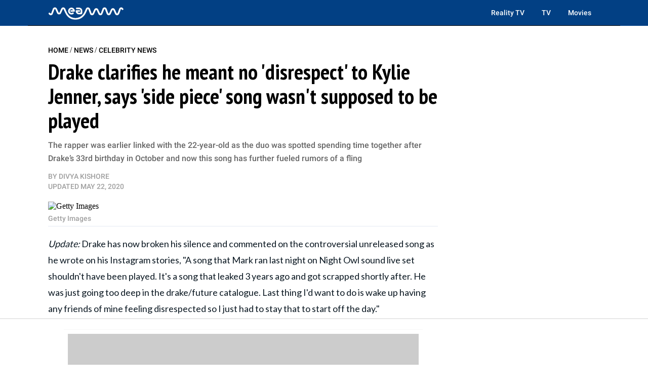

--- FILE ---
content_type: text/html; charset=utf-8
request_url: https://meaww.com/drake-calls-kylie-jenner-a-side-piece-unreleased-song-rumor-fling-halloween-party-furture-collab
body_size: 26323
content:
<!DOCTYPE html>
<html lang="en">
<head>
  <script>
    window.nodetype = 'read';
  </script>
	<meta name="viewport" content="width=device-width, initial-scale=1">
  <meta name="description" content="The rapper was earlier linked with the 22-year-old as the duo was spotted spending time together after Drake’s 33rd birthday in October and now this song has further fueled rumors of a fling">
  <meta name="robots" content="index,follow,max-image-preview:large">
  <meta charset="utf-8">
  <meta http-equiv="X-UA-Compatible" content="IE=edge">
  <meta http-equiv="Content-Type" content="text/html; charset=UTF-8">
  <meta property="og:image:type" content="image/jpeg">
  <meta property="og:site_name" content="MEAWW Entertainment">
  <meta property="og:locale" content="en_US">
  <meta name="twitter:card" content="photo">
  <title>Drake clarifies he meant no 'disrespect' to Kylie Jenner, says 'side piece' song wasn't supposed to be played </title>
	<link rel=preload href=https://fonts.gstatic.com/s/roboto/v30/KFOlCnqEu92Fr1MmEU9fBBc4AMP6lQ.woff2 as=font type=font/woff2 crossorigin>
<link rel=preload href=https://fonts.gstatic.com/s/roboto/v30/KFOlCnqEu92Fr1MmWUlfBBc4AMP6lQ.woff2 as=font type=font/woff2 crossorigin>
<link rel=preload href="https://fonts.gstatic.com/s/ptsansnarrow/v18/BngSUXNadjH0qYEzV7ab-oWlsbg95AiFW_3CRs-2.woff2" as=font type=font/woff2 crossorigin>
<link rel=preload href=https://fonts.gstatic.com/s/lato/v24/S6uyw4BMUTPHjx4wXiWtFCc.woff2 as=font type=font/woff2 crossorigin>

<style type="text/css">
  @font-face {
    font-family: 'Roboto';
    font-style: normal;
    font-weight: 500;
    src: url(https://fonts.gstatic.com/s/roboto/v30/KFOlCnqEu92Fr1MmEU9fBBc4AMP6lQ.woff2) format('woff2');
    unicode-range: U+0000-00FF, U+0131, U+0152-0153, U+02BB-02BC, U+02C6, U+02DA, U+02DC, U+0304, U+0308, U+0329, U+2000-206F, U+2074, U+20AC, U+2122, U+2191, U+2193, U+2212, U+2215, U+FEFF, U+FFFD;
  }
  @font-face {
    font-family: 'Roboto';
    font-style: normal;
    font-weight: 700;
    src: url(https://fonts.gstatic.com/s/roboto/v30/KFOlCnqEu92Fr1MmWUlfBBc4AMP6lQ.woff2) format('woff2');
    unicode-range: U+0000-00FF, U+0131, U+0152-0153, U+02BB-02BC, U+02C6, U+02DA, U+02DC, U+0304, U+0308, U+0329, U+2000-206F, U+2074, U+20AC, U+2122, U+2191, U+2193, U+2212, U+2215, U+FEFF, U+FFFD;
  }
  @font-face {
    font-family: 'PT Sans Narrow';
    font-style: normal;
    font-weight: 700;
    src: url(https://fonts.gstatic.com/s/ptsansnarrow/v18/BngSUXNadjH0qYEzV7ab-oWlsbg95AiFW_3CRs-2.woff2) format('woff2');
    unicode-range: U+0000-00FF, U+0131, U+0152-0153, U+02BB-02BC, U+02C6, U+02DA, U+02DC, U+0304, U+0308, U+0329, U+2000-206F, U+2074, U+20AC, U+2122, U+2191, U+2193, U+2212, U+2215, U+FEFF, U+FFFD;
  }
  @font-face {
    font-family: 'Lato';
    font-style: normal;
    font-weight: 400;
    src: url(https://fonts.gstatic.com/s/lato/v24/S6uyw4BMUTPHjx4wXiWtFCc.woff2) format('woff2');
    unicode-range: U+0000-00FF, U+0131, U+0152-0153, U+02BB-02BC, U+02C6, U+02DA, U+02DC, U+0304, U+0308, U+0329, U+2000-206F, U+2074, U+20AC, U+2122, U+2191, U+2193, U+2212, U+2215, U+FEFF, U+FFFD;
  }
</style>
  <meta property="og:image" content="https://d2a0gza273xfgz.cloudfront.net/440864/uploads/45f5dab0-9b84-11ea-922f-6525dfd7aab0_800_420.png">
  <meta name="twitter:image" content="https://d2a0gza273xfgz.cloudfront.net/440864/uploads/45f5dab0-9b84-11ea-922f-6525dfd7aab0_800_420.png">
  <meta property="og:image:width" content="1200">
  <meta property="og:image:height" content="630">
  
  <meta property="article:published_time" content="2020-05-21T20:08:30.000Z" />
  <meta property="article:modified_time" content="2020-05-22T01:40:57.000Z" />
  <meta name="author" content="Divya Kishore">

  <meta property="og:title" content="Drake clarifies he meant no 'disrespect' to Kylie Jenner, says 'side piece' song wasn't supposed to be played">
  <meta property="og:description" content="The rapper was earlier linked with the 22-year-old as the duo was spotted spending time together after Drake’s 33rd birthday in October and now this song has further fueled rumors of a fling">
  <meta property="og:url" content="https://meaww.com/drake-calls-kylie-jenner-a-side-piece-unreleased-song-rumor-fling-halloween-party-furture-collab">
  <link rel="canonical" href="https://meaww.com/drake-calls-kylie-jenner-a-side-piece-unreleased-song-rumor-fling-halloween-party-furture-collab">
  <meta name="twitter:title" content="Drake clarifies he meant no &#39;disrespect&#39; to Kylie Jenner, says &#39;side piece&#39; song wasn&#39;t supposed to be played">
  <meta name="keywords" content="">
  <meta property="og:type" content="article">
  <meta property="article:section" content="">
  <meta property="article:tag" content="">
  <link rel="icon" type="image/x-icon" href="/favicon.ico">
  <link rel="alternate" type="application/rss+xml" title="MEAWW News & Entertainment - Breaking U.S. News, Politics & Entertainment Updates" href="https://meaww.com/home.rss" />
  <!-- NewsArticle -->
  <script type="application/ld+json">
  {
    "@context": "https://schema.org",
    "@type": "NewsArticle",
    "@id": "https://meaww.com/drake-calls-kylie-jenner-a-side-piece-unreleased-song-rumor-fling-halloween-party-furture-collab#newsarticle",
    "inLanguage": "en",
    "articleSection": ["Celebrity News"],
    "wordCount": 496,
    "mainEntityOfPage": {
      "@type": "WebPage",
      "@id": "https://meaww.com/drake-calls-kylie-jenner-a-side-piece-unreleased-song-rumor-fling-halloween-party-furture-collab"
    },
    "headline": "Drake calls Kylie Jenner a side piece unreleased song rumor fling halloween party furture collab",
    "datePublished": "2020-05-21T20:08:30.000Z",
    "dateModified": "2020-05-22T01:40:57.000Z",
    "description": "The rapper was earlier linked with the 22-year-old as the duo was spotted spending time together after Drake’s 33rd birthday in October and now this song has further fueled rumors of a fling",
    "author": {
      "@type": "Person",
      "@id": "https://meaww.com/writer/divya-kishore/#author",
      "name": "Divya Kishore",
      "url": "https://meaww.com/writer/divya-kishore",
      "sameAs": [
        "https://meaww.com/writer/divya-kishore"
      ]
    },
    "publisher": {
      "@type": "Organization",
      "@id": "https://meaww.com/#organization",
      "name": "MEAWW Entertainment",
      "logo": { "@id": "https://meaww.com/#logo" },
      "url": "https://meaww.com/",
      "sameAs": [
        "https://www.facebook.com/movietvnewsofficial",
        "https://www.youtube.com/@meawwofficial?sub_confirmation=1",
        "https://x.com/meawwofficial",
        "https://www.threads.com/@meawwofficial",
        "https://www.pinterest.com/meawwentertainment/",
        "https://www.instagram.com/meawwofficial/",
        "https://www.tiktok.com/@meawwofficial",
        "https://www.linkedin.com/company/meaww/"
      ],
      "publishingPrinciples": "https://meaww.com/page/editorial-guidelines"
    },
    "image": {
      "@type": "ImageObject",
      "@id": "https://meaww.com/drake-calls-kylie-jenner-a-side-piece-unreleased-song-rumor-fling-halloween-party-furture-collab#primaryimage",
      "url": "https://d2a0gza273xfgz.cloudfront.net/440864/uploads/45f5dab0-9b84-11ea-922f-6525dfd7aab0_1200_630.png",
      "width": 1200,
      "height": 630
    }
  }
  </script>

  <!-- BreadcrumbList -->
  <script type="application/ld+json">
  {
    "@context": "https://schema.org",
    "@type": "BreadcrumbList",
    "itemListElement": [
      {
        "@type": "ListItem",
        "position": 1,
        "name": "Home",
        "item": "https://meaww.com/"
      },
      {
        "@type": "ListItem",
        "position": 2,
        "name": "News",
        "item": "https://meaww.com/news"
      }
      
      ,{
        "@type": "ListItem",
        "position": 3,
        "name": "Celebrity News",
        "item": "https://meaww.com/news/celebrity"
      },
      {
        "@type": "ListItem",
        "position": 4,
        "name": "Drake clarifies he meant no &#39;disrespect&#39; to Kylie Jenner, says &#39;side piece&#39; song wasn&#39;t supposed to be played ",
        "item": "https://meaww.com/drake-calls-kylie-jenner-a-side-piece-unreleased-song-rumor-fling-halloween-party-furture-collab"
      }
      
    ]
  }
  </script>

	<style type="text/css">
  /* Base styles for columns */
  [class*="cust-col-"] {
    float: left;
    min-height: 1px;
    box-sizing: border-box; /* Include padding in the element's total width */
  }

  .two-column-layout {
    display: flex;
    flex-wrap: wrap;
  }
  .left-column {
    order: 2;
  }
  .right-column {
    order: 1;
  }

  .cust-col-21 {
    width: 21%;
  }
  .cust-col-78 {
    width: 78%;
  }

  a {
    text-decoration: none;
  }

  /* Extra small devices (phones, less than 768px) */
  /* No media query since this is the default in a mobile-first approach */
  .cust-col-xs-1 { width: 8.33%; }
  .cust-col-xs-2 { width: 16.66%; }
  .cust-col-xs-3 { width: 25%; }
  .cust-col-xs-4 { width: 33.33%; }
  .cust-col-xs-5 { width: 41.66%; }
  .cust-col-xs-6 { width: 50%; }
  .cust-col-xs-7 { width: 58.33%; }
  .cust-col-xs-8 { width: 65.81196581%; }
  .cust-col-xs-9 { width: 75%; }
  .cust-col-xs-10 { width: 83.33%; }
  .cust-col-xs-11 { width: 91.66%; }
  .cust-col-xs-12 { width: 100%; }

  /* Small devices (tablets, 768px and up) */
  @media (min-width: 768px) {
    .cust-col-sm-1 { width: 8.33%; }
    .cust-col-sm-2 { width: 16.66%; }
    .cust-col-sm-3 { width: 25%; }
    .cust-col-sm-4 { width: 33.33%; }
    .cust-col-sm-5 { width: 41.66%; }
    .cust-col-sm-6 { width: 50%; }
    .cust-col-sm-7 { width: 58.33%; }
    .cust-col-sm-8 { width: 65.81196581%; }
    .cust-col-sm-9 { width: 75%; }
    .cust-col-sm-10 { width: 83.33%; }
    .cust-col-sm-11 { width: 91.66%; }
    .cust-col-sm-12 { width: 100%; }
    .cust-col-sm-21 { width: 21%; }
    .cust-col-sm-78 { width: 78%; }
    .cust-col-sm-6-92 { width: 58%; }
    .cust-col-sm-2-52 { width: 21%; }
  }

  /* Medium devices (desktops, 992px and up) */
  @media (min-width: 992px) {
    .left-column {
      order: 1;
    }
    .right-column {
      order: 2;
    }
    .cust-col-md-1 { width: 8.33%; }
    .cust-col-md-2 { width: 16.66%; }
    .cust-col-md-3 { width: 25%; }
    .cust-col-md-4 { width: 33.33%; }
    .cust-col-md-5 { width: 41.66%; }
    .cust-col-md-6 { width: 50%; }
    .cust-col-md-7 { width: 58.33%; }
    .cust-col-md-8 { width: 65.81196581%; }
    .cust-col-md-9 { width: 75%; }
    .cust-col-md-10 { width: 83.33%; }
    .cust-col-md-11 { width: 91.66%; }
    .cust-col-md-12 { width: 100%; }
    .cust-col-md-minus320 { width: calc(100% - 320px); }
    .cust-col-md-320px { width: 320px; }
    .cust-col-md-21 { width: 21%; }
    .cust-col-md-78 { width: 78%; }
    .cust-col-md-6-92 { width: 58%; }
    .cust-col-md-2-52 { width: 21%; }
  }

  /* Large devices (large desktops, 1200px and up) */
  @media (min-width: 1200px) {
    .cust-col-lg-1 { width: 8.33%; }
    .cust-col-lg-2 { width: 16.66%; }
    .cust-col-lg-3 { width: 25%; }
    .cust-col-lg-4 { width: 33.33%; }
    .cust-col-lg-5 { width: 41.66%; }
    .cust-col-lg-6 { width: 50%; }
    .cust-col-lg-7 { width: 58.33%; }
    .cust-col-lg-8 { width: 65.81196581%; }
    .cust-col-lg-9 { width: 75%; }
    .cust-col-lg-10 { width: 83.33%; }
    .cust-col-lg-11 { width: 91.66%; }
    .cust-col-lg-12 { width: 100%; }
    .cust-col-lg-minus320 { width: calc(100% - 320px); }
    .cust-col-lg-320px { width: 320px; }
    .cust-col-lg-21 { width: 21%; }
    .cust-col-lg-78 { width: 78%; }
    .cust-col-lg-6-92 { width: 58%; }
    .cust-col-lg-2-52 { width: 21%; }
  }

  [class*="cust-col-"] img {
    max-width: 100%;
    height: auto;
  }
</style>
  <script src="https://www.datadoghq-browser-agent.com/us5/v6/datadog-rum.js" type="text/javascript"></script>
<script>
  window.DD_RUM && window.DD_RUM.init({
    clientToken: 'pubc7d3ba3287660896f31ae10f2a954774',
    applicationId: '6db67c23-bce4-46f6-aeb1-cfc3bffc88c0',
    site: 'us5.datadoghq.com',
    service: 'meaww-news',
    env: 'prod',
    sessionSampleRate: 100,
    sessionReplaySampleRate: 20,
    trackBfcacheViews: true,
    defaultPrivacyLevel: 'mask-user-input',
  });
  window.DD_RUM && window.DD_RUM.startSessionReplayRecording();
</script>

  <script src="https://cdn.p-n.io/pushly-sdk.min.js?domain_key=0LyyyCpcx4KDtQJtHv6xVlFy7AHygznwBAc5" async></script>
<script>
  window.PushlySDK = window.PushlySDK || [];
  function pushly() { window.PushlySDK.push(arguments) }
  pushly('load', {
    domainKey: '0LyyyCpcx4KDtQJtHv6xVlFy7AHygznwBAc5',
    sw: '/pushly/pushly-sdk-worker.js',
  });
</script>

	<style type="text/css">
    a {
      text-decoration: none;
    }
		.font-Roboto{ font-family: 'Inter', sans-serif;}
		.container {
			width: auto;
			margin: auto;
		}
		body {
			padding: 0;
			margin: 0;
		}
		figure {
			margin: 0;
			padding: 0;
		}
		figcaption {
			font-size: 14px;
			line-height: 20px;
			color: #9F9F9F;
			padding: 5px 0 5px 0;
      margin: 0px;
			font-family: 'DM Mono', sans-serif;
			border-bottom: 1px solid #e4eaf2;
		}
    table {
      width: 100%;
      border-collapse: collapse;
    }
    th,
    td {
      border: 1px solid black;
      padding: 8px;
      text-align: left;
    }
    th {
      background-color: #f2f2f2;
    }
    .twitter-tweet {
      margin: 0px auto !important;
    }
    .twitter-video{
      min-width: 280px !important;
      margin: 10px auto !important;
    }
    .instagram-media{
      margin: 10px auto !important;
    }
    .articleSummary {
      font-size: 18px;
      line-height: 26px;
    }
    .articleByline {
      font-size: 14px;
      line-height: 20px;
    }
    .pl10-pr10 {
      padding-left: 10px;
      padding-right: 10px;
    }
    .articletitle {
      font-size: 30px;
      line-height: 36px;
    }
    .populartitle {
      font-size: 18px;
      line-height: 20px;
    }
    .moreFromMeawwtitle {
      font-size: 20px;
      line-height: 26px;
    }
    /*For Mobile */
    @media screen and (max-width : 768px) {
      table {
        width: 100%;
        border-collapse: collapse;
      }
      th,td {
        border: 1px solid black;
        padding: 0px;
        text-align: center;
      }
      th {
        background-color: #f2f2f2;
      }
    }
    /*For Desktop */
		@media (min-width: 769px) {
      .articletitle {
        font-size: 42px;
        line-height: 48px;
      }
      .populartitle {
        font-size: 26px;
        line-height: 32px;
      }
      .moreFromMeawwtitle {
        font-size: 26px;
        line-height: 32px;
      }
			.container {
				max-width: 1170px;
				margin: auto;
			}
			.borderRight {
        /* border-right: 1px solid #e4eaf2; */
			}
		}
	</style>
	<script type="text/javascript">
		document.addEventListener("DOMContentLoaded", function() {
			// Function to handle the image update when the element is in the viewport
      const handleIntersect = (entries, observer) => {
        entries.forEach(entry => {
          if (entry.isIntersecting) {
            const img = entry.target;
            if (img.getAttribute("data-src")) {
              let link = img.getAttribute("data-src");
              img.setAttribute('src', link);
              img.removeAttribute("data-src");
            }
            observer.unobserve(img);
          }
        });
      };

      // Create the IntersectionObserver
      const options = {
        root: null,
        rootMargin: "100px",
        threshold: 0
      };

      const observer = new IntersectionObserver(handleIntersect, options);

      // Select all img elements within figure tags with class 'image'
      const imgElements = document.querySelectorAll("figure.image > img");
      // Observe each image element
      imgElements.forEach(img => {
        observer.observe(img);
      });
		});
	</script>
  <script>
    document.addEventListener('DOMContentLoaded', function() {
      window.addEventListener('load', function() {
        const coverImage = document.getElementById('cover_image');
        if (coverImage.getAttribute('src') !== coverImage.getAttribute('data-mm-src')) {
          coverImage.setAttribute('src', coverImage.getAttribute('data-mm-src'));
        }
      });
    });
  </script>
  <script>

    let twitterExec = false;
    const loadTwitter = () => {
      if (twitterExec) return true;
      twitterExec = true;
      console.log("Load loadTwitter");
      const observer = new IntersectionObserver(
        (entries) => {
          entries.forEach((entry) => {
            if (entry.isIntersecting) {
              window.twttr = (function (d, s, id) {
                var js,
                  fjs = d.getElementsByTagName(s)[0],
                  t = window.twttr || {};
                if (d.getElementById(id)) return t;
                js = d.createElement(s);
                js.id = id;
                js.src = 'https://platform.twitter.com/widgets.js';
                fjs.parentNode.insertBefore(js, fjs);
                t._e = [];
                t.ready = function (f) {
                  t._e.push(f);
                };
                return t;
              })(document, 'script', 'twitter-wjs');
              observer.unobserve(entry.target);
            }
          });
        },
        {
          root: null,
          rootMargin: '0px',
          threshold: 0.1
        }
      );

      let twitterExists = 0;
      const blockquoteContainerCol = document.querySelectorAll('.blockquote-container');
      for (var i = 0; i < blockquoteContainerCol.length; i++) {
        const blockquoteContainer = blockquoteContainerCol[i];
        if (blockquoteContainer && (blockquoteContainer.innerHTML.indexOf('x.com') > -1 || blockquoteContainer.innerHTML.indexOf('twitter.com') > -1) && twitterExists === 0) {
          twitterExists = 1;
          observer.observe(blockquoteContainer);
        }
      }
    };

    let instaExec = false;
    const loadInstagram = () => {
      if (instaExec) return true;
      instaExec = true;
      console.log("Load loadInstagram");
      const observer = new IntersectionObserver(
        (entries) => {
          entries.forEach((entry) => {
            if (entry.isIntersecting) {
              const instagramScript = document.createElement('script');
              instagramScript.src = '//www.instagram.com/embed.js';
              instagramScript.async = true;
              instagramScript.defer = true;
              document.body.appendChild(instagramScript);
              instagramScript.onload = function() {
                console.log("Insta embed is loaded");
                if (window.instgrm) {
                  window.instgrm.Embeds.process();
                }
              };
              observer.unobserve(entry.target);
            }
          });
        },
        {
          root: null,
          rootMargin: '0px',
          threshold: 0.1
        }
      );

      const instagramEmbed = document.querySelector('.instagram-media');
      if (instagramEmbed) {
        observer.observe(instagramEmbed);
      }
    };

    let youtubeExec = false;
    const loadYoutube = () => {
      if (youtubeExec) return true;
      youtubeExec = true;
      console.log("Inside window load>>>>>>>>>>>>>>>>>>");
      let customIframeDivs = document.getElementsByClassName('customIframeDiv');
      console.log("Inside window load>>>>>>>>>>>>>>>>>> length", customIframeDivs.length);
      for (var i = customIframeDivs.length - 1; i >= 0; i--) {
        const customIframeDiv = customIframeDivs[i];
        const iframe = document.createElement('iframe');
        iframe.innerHTML = customIframeDiv.innerHTML;

        if (customIframeDiv.getAttribute('class') !== 'customIframeDiv') {
          iframe.setAttribute('class', customIframeDiv.getAttribute('class').replace('customIframeDiv', ''));
        } else {
          iframe.removeAttribute('class', customIframeDiv.getAttribute('class').replace('customIframeDiv', ''));
        }

        for (let i = 0; i < customIframeDiv.attributes.length; i++) {
          const attr = customIframeDiv.attributes[i];
          iframe.setAttribute(attr.name, attr.value);
        }
        console.log("Inside window load>>>>>>>>>>>>>>>>>> final", iframe.outerHTML);
        customIframeDiv.parentNode.replaceChild(iframe, customIframeDiv);
      }
    };

    let tiktokExec = false;
    const loadTiktok = () => {
      if (tiktokExec) return true;
      tiktokExec = true;
      console.log("Load loadTiktok");
      const observer = new IntersectionObserver(
        (entries) => {
          entries.forEach((entry) => {
            if (entry.isIntersecting) {
              const script = document.createElement('script');
              script.async = true;
              script.defer = true;
              script.src = 'https://www.tiktok.com/embed.js';
              document.head.appendChild(script);
              script.onload = function() {
                console.log("Tiktok embed is loaded");
              };
              observer.unobserve(entry.target);
            }
          });
        },
        {
          root: null,
          rootMargin: '0px',
          threshold: 0.1
        }
      );

      const tikTokEmbeds = document.querySelectorAll('.blockquote-container');
      tikTokEmbeds.forEach(embed => {
          if (embed.innerHTML.includes('tiktok.com')) {
              observer.observe(embed);
          }
      });
    };

    let threadsExec = false;
    const loadThreads = () => {
      if (threadsExec) return true;
      threadsExec = true;
      console.log("Load loadThreads");
      const observer = new IntersectionObserver(
        (entries) => {
          entries.forEach((entry) => {
            if (entry.isIntersecting) {
              const instagramScript = document.createElement('script');
              instagramScript.src = '//www.threads.net/embed.js';
              instagramScript.async = true;
              instagramScript.defer = true;
              document.body.appendChild(instagramScript);
              instagramScript.onload = function() {
                console.log("Threads embed is loaded");
                if (window.instgrm) {
                  window.instgrm.Embeds.process();
                }
              };
              observer.unobserve(entry.target);
            }
          });
        },
        {
          root: null,
          rootMargin: '0px',
          threshold: 0.1
        }
      );

      let threadsExists = 0;
      const blockquoteContainerCol = document.querySelectorAll('.blockquote-container');
      for (var i = 0; i < blockquoteContainerCol.length; i++) {
        const blockquoteContainer = blockquoteContainerCol[i];
        if (blockquoteContainer && blockquoteContainer.innerHTML.indexOf('www.threads.net') > -1 && threadsExists === 0) {
          threadsExists = 1;
          observer.observe(blockquoteContainer);
        }
      }
    };

    let redditExec = false;
    const loadReddit = () => {
      if (redditExec) return true;
      redditExec = true;
      console.log("Load loadReddit");
      const observer = new IntersectionObserver(
        (entries) => {
          entries.forEach((entry) => {
            if (entry.isIntersecting) {
              const redditScript = document.createElement('script');
              redditScript.src = 'https://embed.reddit.com/widgets.js';
              redditScript.async = true;
              redditScript.defer = true;
              document.head.appendChild(redditScript);
              redditScript.onload = function() {
                console.log("Reddit embed is loaded");
              };
              observer.unobserve(entry.target);
            }
          });
        },
        {
          root: null,
          rootMargin: '0px',
          threshold: 0.1
        }
      );

      let twitterExists = 0;
      const blockquoteContainerCol = document.querySelectorAll('.blockquote-container');
      for (var i = 0; i < blockquoteContainerCol.length; i++) {
        const blockquoteContainer = blockquoteContainerCol[i];
        if (blockquoteContainer && blockquoteContainer.innerHTML.indexOf('reddit.com') > -1 && twitterExists === 0) {
          twitterExists = 1;
          observer.observe(blockquoteContainer);
        }
      }
    };

    let initialPageLoad = true;
    setTimeout(() => {
      initialPageLoad = false;
    }, 1000);

    const callFunctions = () => {
      if (initialPageLoad) {
        return;
      }
      loadTwitter();
      loadInstagram();
      loadYoutube();
      loadTiktok();
      loadThreads();
      loadReddit();
    };
    setTimeout(() => {
      ['mousemove', 'scroll'].forEach((event) => {
        console.log(`Event triggered: ${event}`);
        document.addEventListener(event, () => callFunctions())
      });
    }, 1000); // Add a delay of 1000 milliseconds (1 second)

    /** [START] add loading="lazy" attribute to fb and youtube embeds **/
    console.log("Load iframeAddLazyInYoutubeAndFb lazy");
    Array.from(document.querySelectorAll('iframe')).forEach((curIframe) => {
      const src = curIframe.getAttribute('src');
      if (src && (src.includes('youtube.com/embed/') || src.includes('facebook.com/plugins/')) && !curIframe.hasAttribute('loading')) {
        curIframe.setAttribute('loading', 'lazy');
      }
    });
    /** [END] add loading="lazy" attribute to fb and youtube embeds **/
  </script>
<script type="text/javascript">
  (function(w, d) {
    w.adthrive = w.adthrive || {};
    w.adthrive.cmd = w.
    adthrive.cmd || [];
    w.adthrive.plugin = 'adthrive-ads-manual';
    w.adthrive.host = 'ads.adthrive.com';var s = d.createElement('script');
    s.async = true;
    s.referrerpolicy='no-referrer-when-downgrade';
    s.src = 'https://' + w.adthrive.host + '/sites/65bd615ad846ae18ac8a8e42/ads.min.js?referrer=' + w.encodeURIComponent(w.location.href) + '&cb=' + (Math.floor(Math.random() * 100) + 1);
    d.getElementsByTagName('head')[0].appendChild(s);
  })(window, document);
</script>


<script>
  var xhr = new XMLHttpRequest();
  xhr.open("POST", 'https://analytics.meaww.com/custom_page_analytics', true);
  xhr.setRequestHeader('Content-Type', 'application/json');
  xhr.send(JSON.stringify({
  "data": {
    "referral_link": document.referrer || '',
    "user_agent": window.navigator && window.navigator.userAgent,
    "url": window.location.href,
    "device": `desktop`,
    "article_id": `440864`,
    "article_name": `drake-calls-kylie-jenner-a-side-piece-unreleased-song-rumor-fling-halloween-party-furture-collab`,
    "category": `celebrity`,
    "author_id": `85507986`,
    "section": `18269`,
    "profile_slug": ``
  },
  "properties": {
    "name": window.nodetype ? window.nodetype : "read"
  }
}));
</script>

<script async src="https://www.googletagmanager.com/gtag/js?id=G-X8G4J73LMY"></script>
<script>
  window.dataLayer = window.dataLayer || [];
  function gtag(){dataLayer.push(arguments);}
  gtag('js', new Date());

  gtag('config', 'G-X8G4J73LMY');
</script>
<style>
  iframe[src*="youtube.com"] {
    width: 100%;
    height: auto;
    aspect-ratio: 16 / 9;
    border: 0;
  }
</style>
<script>
  document.addEventListener("DOMContentLoaded", function () {
    const dateInput = document.getElementById("datSelector");
    
    if (dateInput) {
      window.selectDate = function () {
        const selectedDate = dateInput.value;

        if (!selectedDate) {
          document.getElementById('moonResult').innerHTML = `<span style="color: red;">Please select a date first.</span>`;
          return;
        }

        console.log("Selected date:", selectedDate);
        
        fetch(`/moon-phase/?dd=${selectedDate}`)
          .then(res => res.json())
          .then(data => {
            console.log("Moon data:", data.message);
            if (data.moonPhaseImg) {
              const div = document.createElement('div');
              div.innerHTML = `<figure class="image">
                  <img id="figure-image" class="lazyload" contenteditable="false" alt="${data.phase}" src="${data.moonPhaseImg}">
                  <figcaption data-gramm="false">${data.phase}</figcaption>
              </figure>`;
              document.getElementById('moonResult').insertAdjacentElement("afterend", div.children[0]);
            }
            document.getElementById('moonResult').innerHTML = data.message;
          })
          .catch(err => {
            console.error("Error fetching moon data:", err);
            document.getElementById('moonResult').innerHTML = `<span style="color: red;">Failed to load moon data.</span>`;
          });
      };
    }
  });
</script>
  <style type="text/css">
    #datSelector {
      padding: 10px 15px;
      font-size: 16px;
      border: 2px solid #ccc;
      border-radius: 8px;
      outline: none;
      margin-bottom: 15px;
      width: 60%;
      max-width: 300px;
    }

    #datSelector:focus {
      border-color: #54319E;
      box-shadow: 0 0 5px #54319E44;
    }

    #datSelectorButton {
      background: #54319E;
      color: #fff;
      border: none;
      padding: 12px 20px;
      font-size: 16px;
      border-radius: 10px;
      cursor: pointer;
      transition: background 0.3s ease;
    }

    #datSelectorButton:hover {
      background: #3e257a;
    }

    #moonResult {
      margin-top: 30px;
      font-size: 17px;
      line-height: 1.7;
      color: #333;
      font-weight: 900;
    }

    .textHigh {
      font-weight: bold;
      color: #54319E;
    }
  </style>
  <script type="text/javascript">
    document.addEventListener("DOMContentLoaded", function () {
      const yesterdayMoonPhaseDiv = document.getElementById('yesterMoonPhase');
      if (yesterdayMoonPhaseDiv) {
        const today = new Date();
        const yesterday = new Date(today);
        yesterday.setDate(today.getDate() - 1);
        const yyyy = yesterday.getFullYear();
        const mm = String(yesterday.getMonth() + 1).padStart(2, '0');
        const dd = String(yesterday.getDate()).padStart(2, '0');
        const formattedDate = `${yyyy}-${mm}-${dd}`;
        const host = window.location.origin;
        const apiUrl = `${host}/moon-phase/?dd=${formattedDate}`;

        fetch(apiUrl)
          .then(response => response.json())
          .then(data => {
            console.log('Moon phase:', data.message);
            yesterdayMoonPhaseDiv.innerHTML = data.message;
            if (data.moonPhaseImg) {
              const div = document.createElement('div');
              div.innerHTML = `<figure class="image">
                  <img id="figure-image" class="lazyload" contenteditable="false" alt="${data.phase}" src="${data.moonPhaseImg}">
                  <figcaption data-gramm="false">${data.phase}</figcaption>
              </figure>`;
              document.getElementById('moonResult').insertAdjacentElement("afterend", div.children[0]);
            }
            document.getElementById('moonResult').innerHTML = data.message;
          })
          .catch(error => {
            console.error('Error fetching moon phase:', error);
          });
      }

      const cityMoonPhaseToday = document.getElementById('todayMoonPhaseCity');
      if (cityMoonPhaseToday && cityMoonPhaseToday.getAttribute('data-city')) {
        const city = cityMoonPhaseToday.getAttribute('data-city');
        const host = window.location.origin;
        const apiUrl = `${host}/city-moon-phase/?city=${city}`;

        fetch(apiUrl)
          .then(response => response.json())
          .then(data => {
            console.log('Moon phase:', data);
            cityMoonPhaseToday.innerHTML = data.phasetext;
            if (data.moonPhaseImg) {
              const div = document.createElement('div');
              div.innerHTML = `<figure class="image">
                  <img id="figure-image" class="lazyload" contenteditable="false" alt="${data.moonPhaseSign}" src="${data.moonPhaseImg}">
                  <figcaption data-gramm="false">${data.moonPhaseSign}</figcaption>
              </figure>`;
              document.getElementById('todayMoonPhaseCity').insertAdjacentElement("afterend", div.children[0]);
            }
            if (data.fixedContent) {
              const temp = document.createElement('div');
              temp.innerHTML = data.fixedContent.trim();
              const element = temp.firstElementChild;  // Get the first actual element

              document.getElementById('todayMoonPhaseCity')
                .insertAdjacentElement("afterend", element);
            }
          })
          .catch(error => {
            console.error('Error fetching moon phase:', error);
          });
      }

      const earthToPlanetDistance = document.getElementById('earthToPlanetDistance');
      if (earthToPlanetDistance) {
        const today = new Date();
        const year = today.getFullYear();
        const day = String(today.getDate()).padStart(2, '0');
        const month = String(today.getMonth() + 1).padStart(2, '0'); // Months are 0-based
        const todayDate = `${year}-${day}-${month}`;

        const planet = earthToPlanetDistance.getAttribute('data-planet');
        const dataDate = earthToPlanetDistance.getAttribute('data-date') ? todayDate : null;

        const host = window.location.origin;
        const apiUrl = `${host}/earth-to-planet-distance/?planet=${planet}&date=${dataDate}`;

        fetch(apiUrl)
          .then(response => response.json())
          .then(data => {
            console.log('Moon phase:', data);
            earthToPlanetDistance.innerHTML = `<p>${data.message}</p>`;
          })
          .catch(error => {
            console.error('Error fetching moon phase:', error);
          });
      }
    });
  </script>
  <script>
    document.addEventListener("DOMContentLoaded", function () {
      let iframes = document.querySelectorAll('iframe[src*="youtube.com/embed"]');
      if (iframes.length === 0) iframes = document.querySelectorAll('iframe[src*="youtube-nocookie.com/embed"]');
      iframes.forEach((iframe, index) => {
        const embedUrl = iframe.src;
        const videoIdMatch = embedUrl.match(/\/embed\/([^?]+)/);
        if (!videoIdMatch) return;

        const videoId = videoIdMatch[1];
        const thumbnailUrl = iframe.getAttribute('data-thumb') || `https://i.ytimg.com/vi/${videoId}/maxresdefault.jpg`;
        const duration = iframe.getAttribute('data-duration') || null;
        const title = iframe.getAttribute('title') || `YouTube Video ${index + 1}`;
        const description = iframe.getAttribute('data-description') || '';
        const uploadDate = iframe.getAttribute('data-upload-date') || new Date().toISOString();
        const contentUrl = `https://www.youtube.com/watch?v=${videoId}`;

        const schema = {
          "@context": "http://schema.org",
          "@type": "VideoObject",
          "name": title,
          "description": description,
          "thumbnailUrl": thumbnailUrl,
          "uploadDate": uploadDate,
          "duration": duration,
          "contentUrl": contentUrl,
          "embedUrl": embedUrl
        };

        const script = document.createElement('script');
        script.type = "application/ld+json";
        script.text = JSON.stringify(schema, null, 2);
        document.head.appendChild(script);
      });
    });
    </script>
    <script>
document.addEventListener('DOMContentLoaded', () => {
  // Attach a click handler to every subscribe button that exists at page‑load
  document.querySelectorAll('.subscribe-button').forEach(btn => {
    btn.addEventListener('click', async event => {
      event.preventDefault();                             // keep page from reloading

      /* Find the e‑mail field that belongs to THIS button.
         Prefer <form>; otherwise fall back to the nearest parent <div>. */
      const container  = event.target.closest('form') || event.target.closest('div');
      const emailInput = container ? container.querySelector('.subscriber-email') : null;

      if (!emailInput) {
        console.warn('No .subscriber-email field found for this button.');
        return;
      }

      const email = emailInput.value.trim();

      // 1️⃣ BASIC syntactic e‑mail validation — use browser's own check first
      //    (works because your <input> already has type="email")
      if (!emailInput.validity.valid || email === '') {
        alert('Please enter a valid e‑mail address.');
        emailInput.focus();
        return;
      }

      // 2️⃣ POST the address to your back‑end
      try {
        /* Change this URL to wherever you process sign‑ups.
           Example shows JSON; use form‑encoded if your back‑end expects it. */
        const response = await fetch('/newsletter-subscribe', {
          method: 'POST',
          headers: { 'Content-Type': 'application/json' },
          body: JSON.stringify({ email })
        });

        if (!response.ok) {
          throw new Error(`Server responded ${response.status}`);
        }

        emailInput.value = 'Subscription Confirmed!';
        emailInput.readOnly = true;
        btn.disabled = true;

      } catch (err) {
        console.error(err);
        alert('Sorry, something went wrong. Please try again.');
      }
    });
  });
});
</script>

</head>
<body>
	<style>
  /* -------- Submenu (shared) -------- */
  .submenu {
    display: none;
    flex-direction: column;
    background: #024084;
    position: absolute;
    top: 100%;
    left: 0;
    min-width: 180px;
    z-index: 1000;
  }
  .submenu a {
    padding: 10px 15px;
    color: #FFF;
    border-bottom: 1px solid #222;
    text-decoration: none;
    font-family: Roboto;
    font-weight: 500;
  }
  .submenu a:hover { background: #111; }

  @media (min-width: 769px) {
    .headerLogoImg {
      height: 40px;
      width: auto;
    }
    .nav-item { position: relative; }

    /* show submenu */
    .nav-item.has-submenu:hover .submenu,
    .nav-item.has-submenu:focus-within .submenu {
      display: flex;
    }

    /* keep visual 9px gap WITHOUT margin (no flicker) */
    .nav-item.has-submenu .submenu {
      top: calc(100% + 4px);  /* moves panel down visually by 9px */
    }

    /* hover bridge: extends parent hover 9px down so you can reach submenu */
    .nav-item.has-submenu:hover::after {
      content: "";
      position: absolute;
      left: 0;
      right: 0;
      top: 100%;
      height: 9px;            /* same gap */
      /* no background, fully transparent */
    }
  }

  
</style>

<style type="text/css">
  body.no-scroll { overflow: hidden; }

  .site-header {
    position: fixed;
    top: 0; left: 0; right: 0;
    background: #024084;
    z-index: 1000;
    width: 100%;
  }

  .header-content {
    display: flex;
    align-items: center;
    justify-content: space-between;
  }

  .nav-link {
    padding: 13px 17px;
    color: #000;
    font-size: 16px;
    font-family: Roboto;
    font-weight: 500;
    line-height: 16px;
    text-decoration: none;
    display: block;
  }

  .menu-toggle {
    order: 2;          /* ensure it goes to the far right */
    margin-left: auto; /* push it right */
    margin-right: 10px; /* optional spacing from edge */
    display: none;
    flex-direction: column;
    gap: 3px;
    cursor: pointer;
    width: 41px; height: 21px;
    justify-content: center;
    position: relative;
  }

  .hamburger-line {
    width: 21px; height: 1px;
    background-color: #FFF; border-radius: 10px;
  }

  .cross-icon {
    display: none;
    font-size: 24px; color: #FFF; font-weight: bold;
    position: absolute; top: -4px; left: 6px;
  }

  .menu-toggle.active .hamburger-line { display: none; }
  .menu-toggle.active .cross-icon { display: block; }

  .nav-items {
    display: flex;
    align-items: center;
    flex-wrap: wrap;
  }

  .site-logo { width: 158px; height: 37px; }

  @media (min-width: 769px) {
    .header-content {
      height: 50px;
      padding: 0 40px;
      border-bottom: 1px solid #000;
    }
    .nav-link {
      padding: 13px 17px;
      color: #FFF;
      font-size: 14px;
      line-height: 16px;
      text-decoration: none;
    }
    .right-actions {
      display: none;
    }
  }

  /* -------- Mobile menu from header edge -------- */
  @media (max-width: 768px) {
    .mobileDisplayNone {
      display: none !important;
    }
    .site-header { border-bottom: 2px solid #FFF; }

    .headerLogoImg {
      height: 30px;
      width: auto;
    }

    .header-content {
      display: flex;
      align-items: center;
      justify-content: space-between; /* keeps logo on left, others on right */
      height: 40px;
      padding: 0 10px;
    }

    .right-actions {
      display: flex;
      align-items: center;
      gap: 10px; /* space between Watch and Hamburger */
    }

    .watch-btn {
      display: flex;
      align-items: center;
      justify-content: center;
      gap: 5px;
      padding: 5px 12px;
      background-color: #B31942;
      border-radius: 4px;
      font-family: Roboto, sans-serif;
      font-weight: 500;
      font-size: 12px;
      color: #FFF;
    }

    .watch-btn::before {
      content: "";
      display: inline-block;
      width: 0;
      height: 0;
      border-left: 6px solid #fff;      /* triangle */
      border-top: 4px solid transparent;
      border-bottom: 4px solid transparent;
      margin-right: 3px;
      position: relative;
      top: 0.5px; /* tweak vertical centering */
    }

    .menu-toggle {
      display: flex;
      margin: 0;
    }

    .site-logo {
      width: 158px;
      height: 37px;
    }

    .nav-items {
      color: #FFF;
      flex-direction: column;
      align-items: flex-start;
      width: 100%;                 /* full width */
      background: #024084;
      position: fixed;
      top: 40px;                   /* under header */
      right: -100%;                 /* hidden off-canvas */
      height: calc(100vh - 40px);  /* fill below header */
      overflow-y: auto;
      z-index: 999;
      transition: right 0.3s ease-in-out;
      border: none;
      box-shadow: none;
    }

    .nav-items.show {
      right: 0;                     /* slides in */
      display: flex;
    }

    /* Make all nav links fill full width */
    .nav-items a {
      display: block;              /* from first block */
      width: 100%;
      box-sizing: border-box;      /* from first block */
      border-bottom: 1px solid #222;
      padding: 15px;
      background: #024084;
      color: #FFF;
      text-decoration: none;       /* from first block */
    }

    .nav-item {
      width: 100%;                 /* from first block */
    }

    .submenu {
      position: static;            /* from first block */
      width: 100%;
      border: none;
      box-shadow: none;
      display: flex;               /* stacked layout */
      flex-direction: column;
    }
  }

</style>

<header class="site-header">
  <div class="container">
    <div class="header-content">
      <a href="/" aria-label="Home">
        <img class="headerLogoImg" src="https://d2a0gza273xfgz.cloudfront.net/v4/assets/logo_white.png" alt="MEAWW Entertainment Logo" width="205" height="55" />
      </a>
      <div class="right-actions">
        <div class="menu-toggle" onclick="toggleMenu()" id="menuToggle" aria-label="Toggle menu" aria-expanded="false">
          <div class="hamburger-line"></div>
          <div class="hamburger-line"></div>
          <div class="hamburger-line"></div>
          <div class="cross-icon">✕</div>
        </div>
      </div>
      <nav class="nav-items" id="navMenu">
        <a class="nav-link" href="https://meaww.com/entertainment/reality-tv">Reality TV</a>
        <a class="nav-link" href="https://meaww.com/entertainment/tv">TV</a>
        <a class="nav-link" href="https://meaww.com/entertainment/movies">Movies</a>
      </nav>
    </div>
  </div>
</header>

<script>
  const nav = document.getElementById('navMenu');
  const toggle = document.getElementById('menuToggle');

  function toggleMenu() {
    const isOpen = nav.classList.toggle('show');
    toggle.classList.toggle('active');
    document.body.classList.toggle('no-scroll', isOpen);
    toggle.setAttribute('aria-expanded', String(isOpen));
  }

  document.addEventListener('click', function (event) {
    const isClickInside = nav.contains(event.target) || toggle.contains(event.target);
    if (!isClickInside && nav.classList.contains('show')) {
      nav.classList.remove('show');
      toggle.classList.remove('active');
      document.body.classList.remove('no-scroll');
      toggle.setAttribute('aria-expanded', 'false');
    }
  });
</script>

	<div class="container mtGapBetHeadAndCont" style="overflow: hidden;">
    <div class="mainLeftRightPad">
  		<div class="cust-col-lg-minus320 cust-col-md-minus320 cust-col-sm-12 cust-col-xs-12 borderRight pl10-pr10">
        <main>
          <article>
            <div style="margin-bottom: 10px;">
              <a href="https://meaww.com/">
                <span style="font-family: 'Roboto', sans-serif; font-weight: 500; font-size: 14px; color: #000000;">
                  HOME
                </span>
              </a>
              /
              <a href="https://meaww.com/news">
                <span style="font-family: 'Roboto', sans-serif; font-weight: 500; font-size: 14px; color: #000000;">
                  NEWS
                </span>
              </a>
              
                /
                <a href="https://meaww.com/news/celebrity">
                  <span style="font-family: 'Roboto', sans-serif; font-weight: 500; font-size: 14px; color: #000000;">
                    CELEBRITY NEWS
                  </span>
                </a>
              
            </div>
            <div>
              <h1 class="articletitle" style="margin: 0px; font-family: 'PT Sans Narrow', sans-serif; font-weight: 700; font-style: normal; font-stretch: normal; letter-spacing: normal; text-align: left;">Drake clarifies he meant no &#39;disrespect&#39; to Kylie Jenner, says &#39;side piece&#39; song wasn&#39;t supposed to be played </h1>
            </div>
            <div style="margin-top: 12px; margin-bottom: 12px;">
              <span style="font-family: 'Roboto', sans-serif; font-weight: 500; color: #666; line-height: 26px;">The rapper was earlier linked with the 22-year-old as the duo was spotted spending time together after Drake’s 33rd birthday in October and now this song has further fueled rumors of a fling</span>
            </div>
            <div class="cust-col-lg-12 cust-col-md-12 cust-col-sm-12 cust-col-xs-12" style="margin-bottom: 20px;">
              <div class="cust-col-lg-8 cust-col-md-8 cust-col-sm-8 cust-col-xs-8">
                
                  <div style="margin-bottom: 0px;">
                    <span class="articleByline" style="font-family: 'Roboto', sans-serif; font-weight: 500;">
                      <span style="color: #9F9F9F;">BY</span>
                      <a style="color: #9f9f9f;" href="https://meaww.com/writer/divya-kishore">
                        <span style="font-family: 'Roboto', sans-serif; font-weight: 500;">
                          DIVYA KISHORE
                        </span>
                      </a>
                    </span>
                  </div>
                
                <div>
                  <span class="articleByline" style="font-family: 'Roboto', sans-serif; font-weight: 500; color: #9F9F9F;">
                    UPDATED
                  </span>
                  <span class="articleByline" style="font-family: 'Roboto', sans-serif; font-weight: 500; color: #9F9F9F;">
                    MAY 22, 2020
                  </span>
                </div>
              </div>
              <div class="cust-col-lg-4 cust-col-md-4 cust-col-sm-4 cust-col-xs-4" style="text-align: right;">
                
              </div>
            </div>
            <div style="margin-top: 20px;">
              <figure>
                <img
                  id="cover_image"
                  src="https://d2a0gza273xfgz.cloudfront.net/440864/uploads/45f5dab0-9b84-11ea-922f-6525dfd7aab0_1200_630.png"
                  data-mm-src="https://d2a0gza273xfgz.cloudfront.net/440864/uploads/45f5dab0-9b84-11ea-922f-6525dfd7aab0_1200_630.png"
                  alt="Getty Images"
                  width="1200"
                  height="630"
                />
                <figcaption style="font-family: 'Roboto', sans-serif; font-weight: 500;">Getty Images</figcaption>
              </figure>
            </div>
            <div id="main_content"><p><em>Update:</em> Drake has now broken his silence and commented on the controversial unreleased song as he wrote on his Instagram stories, "A song that Mark ran last night on Night Owl sound live set shouldn't have been played. It's a song that leaked 3 years ago and got scrapped shortly after. He was just going too deep in the drake/future catalogue. Last thing I'd want to do is wake up having any friends of mine feeling disrespected so I just had to stay that to start off the day."</p>
<p><em>Original story</em></p>
<p>The rapper had to apologize after he fuelled rumors of a fling with Kylie Jenner as he reportedly called the beauty mogul “a side piece” in his unreleased song. The 33-year-old said this on Wednesday, May 20, when he went on Instagram Live to tease some unreleased music from a collaboration with Future.<br><br>“Yeah, I'm a hater to society / Real s***, Kylie Jenner that's a side piece / Yeah, I got 20 motherf***in' Kylie,” he bragged in the song. Not only this but the unreleased song also made reference to the 22-year-old’s sister Kendall and model pal Gigi Hadid as the rappers sang, “Yeah, I got 20 damn Kendalls / Young slim baddies and they in vogue / Yeah, I got 20 f***in' Gigis.”<br><br>According to reports, Drake and the ‘Bum Bum Tam Tam’ singer have been working on the unnamed song for around two years and it has evolved over the period. It has also been said that originally the Kylie rhyme was rapped by Future.</p>
<p>However, as the speculation about their fling started doing the rounds on the internet, Drake shared a statement on Instagram to clarify things. He explained that the clip was three years old. He also said that by no means he wanted to “disrespect” his friends. "A song that Mark ran last night on night owl sound live set shouldn't have been played. It's a song that leaked 3 years ago and got scrapped shortly after. He was just going too deep in the Drake/Future catalog. Last thing I'd want to do is wake up having any friends of mine feeling disrespected so I just had to say that to start the day,” the rapper said.<br><br>However, this was not the first time the rumor of Drake and the billionaire’s fling has started doing the rounds. Last fall, they were spotted spending time together after Drake’s 33rd birthday in October. At the time, a source told Us Weekly that the ‘In My Feelings’ singer and Kylie’s relationship “isn’t anything serious”.</p>
<p>“Drake has always had a thing for Kylie and it’s mutual. They hang out here and there and have been more recently than in the past because Kylie is technically single right now and the two of them live so close to each other,” the source revealed.<br><br>The source also said that though the two felt something between them in the past, they did not act on it until recently. “They have known each other and been friends for a very long time and there has always been a spark there, but their situation is complicated and so is Kylie’s with Travis,” the insider said, referring to Kylie’s ex-boyfriend Travis Scott with whom she shares a daughter, Stormi.<br><br>While a second insider at the time shared that their friendship “did take a romantic turn recently”. The insider said, “At his Halloween party, they were affectionate and clearly there together. They’ve been seeing each other romantically.”<br><br>Meanwhile, an earlier report has revealed that Kylie wants to <a href="https://meaww.com/kylie-jenner-7-more-kids-top-5-mommy-moments-with-stormi-stassie-karanikolaou-social-media-interview" target="" rel="">have more kids</a> after Stormi. "I want seven kids down the line, but not right now," she told her friend Stassie Karanikolaou for her #DoYourPart Instagram Live series when asked about becoming a mother again.<br><br>Currently, the ‘Keeping Up with the Kardashian’ star is quarantining with her two-year-old daughter Stormi. In an Instagram interview with Karanikolaou, Kylie said that she has bought several outdoor toys for the little one to protect her against all negativity, especially during the current COVID-19 pandemic. “I have bought her every single outdoor toy you could imagine. She has bouncy houses out there, water toys.” Kylie also said that she ordered her little one a Slip N Slide but it hasn’t arrived yet,” adding, “She’s been outside every day, just living her best life – I’m trying to keep her entertained.”</p></div>
          </article>
        </main>
  			
          <div style="border-top: 1px solid #e4eaf2; margin-top: 20px; margin-bottom: 20px;"></div>
        
        <div class="" style="font-family: 'Inter', sans-serif !important; font-weight: 700; color: #222 !important; display: flex; ">
          <a href="https://www.facebook.com/sharer.php?u=https://meaww.com/drake-calls-kylie-jenner-a-side-piece-unreleased-song-rumor-fling-halloween-party-furture-collab" target="_blank">
            <svg xmlns="http://www.w3.org/2000/svg"  viewBox="0 0 48 48" width="44px" height="44px">
              <path fill="#039be5" d="M24 5A19 19 0 1 0 24 43A19 19 0 1 0 24 5Z"/><path fill="#fff" d="M26.572,29.036h4.917l0.772-4.995h-5.69v-2.73c0-2.075,0.678-3.915,2.619-3.915h3.119v-4.359c-0.548-0.074-1.707-0.236-3.897-0.236c-4.573,0-7.254,2.415-7.254,7.917v3.323h-4.701v4.995h4.701v13.729C22.089,42.905,23.032,43,24,43c0.875,0,1.729-0.08,2.572-0.194V29.036z"/>
            </svg>
          </a>
          <a href="http://twitter.com/share?url=https://meaww.com/drake-calls-kylie-jenner-a-side-piece-unreleased-song-rumor-fling-halloween-party-furture-collab" target="_blank">
            <span style="margin-left: 5px;">
              <svg xmlns="http://www.w3.org/2000/svg"  viewBox="0 0 48 48" width="44px" height="44px" fill-rule="evenodd" clip-rule="evenodd" baseProfile="basic">
                <path fill="#212121" fill-rule="evenodd" d="M38,42H10c-2.209,0-4-1.791-4-4V10c0-2.209,1.791-4,4-4h28  c2.209,0,4,1.791,4,4v28C42,40.209,40.209,42,38,42z" clip-rule="evenodd"/><path fill="#fff" d="M34.257,34h-6.437L13.829,14h6.437L34.257,34z M28.587,32.304h2.563L19.499,15.696h-2.563 L28.587,32.304z"/><polygon fill="#fff" points="15.866,34 23.069,25.656 22.127,24.407 13.823,34"/><polygon fill="#fff" points="24.45,21.721 25.355,23.01 33.136,14 31.136,14"/>
              </svg>
            </span>
          </a>
          <a href="https://www.facebook.com/dialog/send?link=https://meaww.com/drake-calls-kylie-jenner-a-side-piece-unreleased-song-rumor-fling-halloween-party-furture-collab&app_id=917099451694033&redirect_uri=https://meaww.com/drake-calls-kylie-jenner-a-side-piece-unreleased-song-rumor-fling-halloween-party-furture-collab" target="_blank">
            <span style="margin-left: 5px;">
              <svg xmlns="http://www.w3.org/2000/svg"  viewBox="0 0 48 48" width="44px" height="44px">
                <path fill="#448aff" d="M24,4C13.5,4,5,12.1,5,22c0,5.2,2.3,9.8,6,13.1V44l7.8-4.7c1.6,0.4,3.4,0.7,5.2,0.7  c10.5,0,19-8.1,19-18S34.5,4,24,4z"/><path fill="#fff" d="M12,28l10-11l5,5l9-5L26,28l-5-5L12,28z"/>
              </svg>
            </span>
          </a>
        </div>
        
          <div style="margin-top: 20px; margin-bottom: 30px; line-height: 28px; display: flex; flex-wrap: wrap; align-items: center; gap: 10px;">
            <span style="font-family: 'DM Mono', sans-serif; color: white; font-weight: 400; background-color: #000000; padding: 8px; font-size: 14px;">RELATED TOPICS</span>
            
              <a href="https://meaww.com/profile/travis-scott">
                <span style="font-size: 14px; color: #000000; font-family: 'DM Mono', sans-serif; font-weight: 400; border-bottom: 1px solid #000000;">
                  TRAVIS SCOTT
                </span>
              </a>
            
              <a href="https://meaww.com/profile/kylie-jenner">
                <span style="font-size: 14px; color: #000000; font-family: 'DM Mono', sans-serif; font-weight: 400; border-bottom: 1px solid #000000;">
                  KYLIE JENNER
                </span>
              </a>
            
              <a href="https://meaww.com/profile/drake">
                <span style="font-size: 14px; color: #000000; font-family: 'DM Mono', sans-serif; font-weight: 400; border-bottom: 1px solid #000000;">
                  DRAKE
                </span>
              </a>
            
          </div>
        
        
          <div style="border-top: 1px solid #e4eaf2; margin-top: 20px; margin-bottom: 14px;"></div>
        
        <div style="text-align: center;">
        <p style="font-family: 'Roboto', sans-serif; font-weight: 500; font-size: 18px; color: #120e08;">
          GET THE BIGGEST ENTERTAINMENT STORIES<br>
          STRAIGHT TO YOUR INBOX.
        </p>
        <div style="margin-top: 14px;" class="signup-row">
          <input type="email" required name="EMAIL" class="subscriber-email"
                 placeholder="Enter your email" value=""
                 style="
                  box-sizing:border-box;
                  background:#fff
                  font: inherit;
                  font-size:16px;
                  line-height:1.2;
                  font-weight:500;
                  padding:0 12px;
                  border:1px solid #000;
                  height:56px;
                  -webkit-appearance:none;
                  appearance:none;
                 ">

          <input type="submit" name="subscribe" value="Sign Me Up!"
                 class="subscribe-button mobMt20"
                 style="
                  box-sizing:border-box;
                  font: inherit;
                  font-size:16px;
                  height:56px;
                  border:1px solid #000;
                  background:#024084;
                  color:#fff;
                  cursor:pointer;
                  padding:0 23px;
                  -webkit-appearance:none; appearance:none;
                  -webkit-tap-highlight-color:transparent;
                 ">
        </div>
      </div>
        
          <div style="border-top: 1px solid #e4eaf2; margin-top: 20px; margin-bottom: 14px;"></div>
        
        <div style="margin-bottom: 20px;">
          <h2 class="font-Roboto" style="font-family: 'Roboto', sans-serif; font-weight: 500; font-size:  24px; line-height: 34px; color: #024084; padding: 0px 0px 0px 0px; border-radius: 6px 6px 0 0;">MORE STORIES</h2>
        </div>
        <div id="cat_all">
          
            
            <div class="cust-col-lg-12 cust-col-md-12 cust-col-sm-12 cust-col-xs-12">
              <div class="cust-col-lg-5 cust-col-md-5 cust-col-sm-12 cust-col-xs-12" style="position: relative;">
                <a href="/what-did-john-oliver-say-speech-emmys-2025-bleeped-last-week-tonight-fuck-you-who-is-nate-bargatze">
                  <img loading="lazy" src="https://d2a0gza273xfgz.cloudfront.net/773308/uploads/6aae55e0-9204-11f0-84c0-6dc3dc20f595_450_250.jpeg" alt="Emmys 2025 bleep John Oliver as he goes off-script and drops F-bombs in wild speech: ‘That is a lot of...’" width="450" height="250">
                </a>
                <div class="mob-mt10 desk-pl15 desk-pr0" style="position: absolute; bottom: 12px; right: 10px;">
                  <a href="https://meaww.com/entertainment/celebrity" style="background-color: #EDC001; color: #000000; padding: 0px 20px;">
                    <span class="" style="font-size: 14px;  font-family: 'Roboto', sans-serif; font-weight: 500;">
                      CELEBRITY
                    </span>
                  </a>
                </div>
              </div>
              <div class="cust-col-lg-7 cust-col-md-7 cust-col-sm-12 cust-col-xs-12">
                <div class="mobMt10 desk-pl15 desk-pr0 mob-pr10">
                  <a href="/what-did-john-oliver-say-speech-emmys-2025-bleeped-last-week-tonight-fuck-you-who-is-nate-bargatze">
                    <h3 class="feedFont" style="color: #222; font-family: 'PT Sans Narrow', sans-serif; font-weight: 700; margin-top: 0px; margin-bottom: 0px;">
                      Emmys 2025 bleep John Oliver as he goes off-script and drops F-bombs in wild speech: ‘That is a lot of...’
                    </h3>
                  </a>
                </div>
                <div class="mt10 desk-pl15 desk-pr0 mob-pr10" style="font-size: 14px; color: #666;">
                  <span style="font-family: 'Roboto'; font-weight: 500;">
                    John Oliver was bleeped out twice during his brief, 15-second Emmys acceptance speech on live television after he roasted host Nate Bargatze
                  </span>
                </div>
                <div class="mt10 desk-pl15 desk-pr0 mob-pr10" style="font-size: 14px; color: #666;">
                  <span style="font-family: 'Roboto'; font-weight: 500;" class="articleTime">
                    Sep 15, 2025
                  </span>
                </div>
              </div>
            </div>
            <div class="cust-col-lg-12 cust-col-md-12 cust-col-sm-12 cust-col-xs-12" style="border-top: 1px solid #e4eaf2; margin-top: 20px; margin-bottom: 20px;"></div>
          
            
            <div class="cust-col-lg-12 cust-col-md-12 cust-col-sm-12 cust-col-xs-12">
              <div class="cust-col-lg-5 cust-col-md-5 cust-col-sm-12 cust-col-xs-12" style="position: relative;">
                <a href="/did-kevin-hart-host-diddys-parties">
                  <img loading="lazy" src="https://d2a0gza273xfgz.cloudfront.net/741008/uploads/98551440-0efe-11f0-b3bf-8763b0896b4b_450_250.jpeg" alt="Kevin Hart dodges a wild question about hosting Diddy&#39;s infamous party: &#39;It’s not a good...&#39;" width="450" height="250">
                </a>
                <div class="mob-mt10 desk-pl15 desk-pr0" style="position: absolute; bottom: 12px; right: 10px;">
                  <a href="https://meaww.com/entertainment/celebrity" style="background-color: #EDC001; color: #000000; padding: 0px 20px;">
                    <span class="" style="font-size: 14px;  font-family: 'Roboto', sans-serif; font-weight: 500;">
                      CELEBRITY
                    </span>
                  </a>
                </div>
              </div>
              <div class="cust-col-lg-7 cust-col-md-7 cust-col-sm-12 cust-col-xs-12">
                <div class="mobMt10 desk-pl15 desk-pr0 mob-pr10">
                  <a href="/did-kevin-hart-host-diddys-parties">
                    <h3 class="feedFont" style="color: #222; font-family: 'PT Sans Narrow', sans-serif; font-weight: 700; margin-top: 0px; margin-bottom: 0px;">
                      Kevin Hart dodges a wild question about hosting Diddy&#39;s infamous party: &#39;It’s not a good...&#39;
                    </h3>
                  </a>
                </div>
                <div class="mt10 desk-pl15 desk-pr0 mob-pr10" style="font-size: 14px; color: #666;">
                  <span style="font-family: 'Roboto'; font-weight: 500;">
                    Kevin Hart doesn&#39;t appreciate paparazzi’s question after viral video of him hosting Diddy’s party resurfaces
                  </span>
                </div>
                <div class="mt10 desk-pl15 desk-pr0 mob-pr10" style="font-size: 14px; color: #666;">
                  <span style="font-family: 'Roboto'; font-weight: 500;" class="articleTime">
                    Apr 6, 2025
                  </span>
                </div>
              </div>
            </div>
            <div class="cust-col-lg-12 cust-col-md-12 cust-col-sm-12 cust-col-xs-12" style="border-top: 1px solid #e4eaf2; margin-top: 20px; margin-bottom: 20px;"></div>
          
            
            <div class="cust-col-lg-12 cust-col-md-12 cust-col-sm-12 cust-col-xs-12">
              <div class="cust-col-lg-5 cust-col-md-5 cust-col-sm-12 cust-col-xs-12" style="position: relative;">
                <a href="/did-diddys-mother-janice-combs-host-sex-parties">
                  <img loading="lazy" src="https://d2a0gza273xfgz.cloudfront.net/740968/uploads/1de4d000-0ef0-11f0-9779-8b78e1c0b76a_450_250.jpeg" alt="Diddy grew up watching his mom throw ‘wild parties’ that ‘desensitized’ him: &#39;He was around...&#39;" width="450" height="250">
                </a>
                <div class="mob-mt10 desk-pl15 desk-pr0" style="position: absolute; bottom: 12px; right: 10px;">
                  <a href="https://meaww.com/entertainment/celebrity" style="background-color: #EDC001; color: #000000; padding: 0px 20px;">
                    <span class="" style="font-size: 14px;  font-family: 'Roboto', sans-serif; font-weight: 500;">
                      CELEBRITY
                    </span>
                  </a>
                </div>
              </div>
              <div class="cust-col-lg-7 cust-col-md-7 cust-col-sm-12 cust-col-xs-12">
                <div class="mobMt10 desk-pl15 desk-pr0 mob-pr10">
                  <a href="/did-diddys-mother-janice-combs-host-sex-parties">
                    <h3 class="feedFont" style="color: #222; font-family: 'PT Sans Narrow', sans-serif; font-weight: 700; margin-top: 0px; margin-bottom: 0px;">
                      Diddy grew up watching his mom throw ‘wild parties’ that ‘desensitized’ him: &#39;He was around...&#39;
                    </h3>
                  </a>
                </div>
                <div class="mt10 desk-pl15 desk-pr0 mob-pr10" style="font-size: 14px; color: #666;">
                  <span style="font-family: 'Roboto'; font-weight: 500;">
                    Diddy’s childhood friend Tim Patterson claims Janice Combs’s wild parties often involved pimps, homosexuals, and other adult activities
                  </span>
                </div>
                <div class="mt10 desk-pl15 desk-pr0 mob-pr10" style="font-size: 14px; color: #666;">
                  <span style="font-family: 'Roboto'; font-weight: 500;" class="articleTime">
                    Apr 6, 2025
                  </span>
                </div>
              </div>
            </div>
            <div class="cust-col-lg-12 cust-col-md-12 cust-col-sm-12 cust-col-xs-12" style="border-top: 1px solid #e4eaf2; margin-top: 20px; margin-bottom: 20px;"></div>
          
            
            <div class="cust-col-lg-12 cust-col-md-12 cust-col-sm-12 cust-col-xs-12">
              <div class="cust-col-lg-5 cust-col-md-5 cust-col-sm-12 cust-col-xs-12" style="position: relative;">
                <a href="/did-lisa-marie-presley-reject-michael-jackson-oprah-winfrey-interview">
                  <img loading="lazy" src="https://d2a0gza273xfgz.cloudfront.net/740866/uploads/25d21ca0-0e1e-11f0-8a7c-1379c016e14a_450_250.jpeg" alt="Lisa Marie Presley thought Michael Jackson was a &#39;freak&#39; after his strange request when she was just 18" width="450" height="250">
                </a>
                <div class="mob-mt10 desk-pl15 desk-pr0" style="position: absolute; bottom: 12px; right: 10px;">
                  <a href="https://meaww.com/entertainment/celebrity" style="background-color: #EDC001; color: #000000; padding: 0px 20px;">
                    <span class="" style="font-size: 14px;  font-family: 'Roboto', sans-serif; font-weight: 500;">
                      CELEBRITY
                    </span>
                  </a>
                </div>
              </div>
              <div class="cust-col-lg-7 cust-col-md-7 cust-col-sm-12 cust-col-xs-12">
                <div class="mobMt10 desk-pl15 desk-pr0 mob-pr10">
                  <a href="/did-lisa-marie-presley-reject-michael-jackson-oprah-winfrey-interview">
                    <h3 class="feedFont" style="color: #222; font-family: 'PT Sans Narrow', sans-serif; font-weight: 700; margin-top: 0px; margin-bottom: 0px;">
                      Lisa Marie Presley thought Michael Jackson was a &#39;freak&#39; after his strange request when she was just 18
                    </h3>
                  </a>
                </div>
                <div class="mt10 desk-pl15 desk-pr0 mob-pr10" style="font-size: 14px; color: #666;">
                  <span style="font-family: 'Roboto'; font-weight: 500;">
                    Lisa Marie Presley and Michael Jackson tied the knot in 1994, but she initially thought the King of Pop was a creep—and we totally get why
                  </span>
                </div>
                <div class="mt10 desk-pl15 desk-pr0 mob-pr10" style="font-size: 14px; color: #666;">
                  <span style="font-family: 'Roboto'; font-weight: 500;" class="articleTime">
                    Apr 6, 2025
                  </span>
                </div>
              </div>
            </div>
            <div class="cust-col-lg-12 cust-col-md-12 cust-col-sm-12 cust-col-xs-12" style="border-top: 1px solid #e4eaf2; margin-top: 20px; margin-bottom: 20px;"></div>
          
            
            <div class="cust-col-lg-12 cust-col-md-12 cust-col-sm-12 cust-col-xs-12">
              <div class="cust-col-lg-5 cust-col-md-5 cust-col-sm-12 cust-col-xs-12" style="position: relative;">
                <a href="/riley-keough-addresses-the-presley-family-curse-after-her-tragic-losses">
                  <img loading="lazy" src="https://d2a0gza273xfgz.cloudfront.net/741018/uploads/ef858ea0-0ef1-11f0-9779-8b78e1c0b76a_450_250.jpeg" alt="Riley Keough addresses &#39;family curse&#39; after tragic death of mom and brother: &#39;It&#39;s a very weird...&#39;" width="450" height="250">
                </a>
                <div class="mob-mt10 desk-pl15 desk-pr0" style="position: absolute; bottom: 12px; right: 10px;">
                  <a href="https://meaww.com/entertainment/celebrity" style="background-color: #EDC001; color: #000000; padding: 0px 20px;">
                    <span class="" style="font-size: 14px;  font-family: 'Roboto', sans-serif; font-weight: 500;">
                      CELEBRITY
                    </span>
                  </a>
                </div>
              </div>
              <div class="cust-col-lg-7 cust-col-md-7 cust-col-sm-12 cust-col-xs-12">
                <div class="mobMt10 desk-pl15 desk-pr0 mob-pr10">
                  <a href="/riley-keough-addresses-the-presley-family-curse-after-her-tragic-losses">
                    <h3 class="feedFont" style="color: #222; font-family: 'PT Sans Narrow', sans-serif; font-weight: 700; margin-top: 0px; margin-bottom: 0px;">
                      Riley Keough addresses &#39;family curse&#39; after tragic death of mom and brother: &#39;It&#39;s a very weird...&#39;
                    </h3>
                  </a>
                </div>
                <div class="mt10 desk-pl15 desk-pr0 mob-pr10" style="font-size: 14px; color: #666;">
                  <span style="font-family: 'Roboto'; font-weight: 500;">
                    Riley Keough opens up about the Presley family curse in a candid interview while on tour for her book, &#39;From Here to the Great Unknown&#39;
                  </span>
                </div>
                <div class="mt10 desk-pl15 desk-pr0 mob-pr10" style="font-size: 14px; color: #666;">
                  <span style="font-family: 'Roboto'; font-weight: 500;" class="articleTime">
                    Apr 5, 2025
                  </span>
                </div>
              </div>
            </div>
            <div class="cust-col-lg-12 cust-col-md-12 cust-col-sm-12 cust-col-xs-12" style="border-top: 1px solid #e4eaf2; margin-top: 20px; margin-bottom: 20px;"></div>
          
            
            <div class="cust-col-lg-12 cust-col-md-12 cust-col-sm-12 cust-col-xs-12">
              <div class="cust-col-lg-5 cust-col-md-5 cust-col-sm-12 cust-col-xs-12" style="position: relative;">
                <a href="/natalie-morales-responds-to-criticism-over-revealing-outfit">
                  <img loading="lazy" src="https://d2a0gza273xfgz.cloudfront.net/741000/uploads/9ac3af80-104c-11f0-9dd5-8f658f75b193_450_250.jpeg" alt="NBC pulled Natalie Morales&#39; interview with Seth Meyers over a bizarre reason: &#39;That dress...&#39;" width="450" height="250">
                </a>
                <div class="mob-mt10 desk-pl15 desk-pr0" style="position: absolute; bottom: 12px; right: 10px;">
                  <a href="https://meaww.com/entertainment/celebrity" style="background-color: #EDC001; color: #000000; padding: 0px 20px;">
                    <span class="" style="font-size: 14px;  font-family: 'Roboto', sans-serif; font-weight: 500;">
                      CELEBRITY
                    </span>
                  </a>
                </div>
              </div>
              <div class="cust-col-lg-7 cust-col-md-7 cust-col-sm-12 cust-col-xs-12">
                <div class="mobMt10 desk-pl15 desk-pr0 mob-pr10">
                  <a href="/natalie-morales-responds-to-criticism-over-revealing-outfit">
                    <h3 class="feedFont" style="color: #222; font-family: 'PT Sans Narrow', sans-serif; font-weight: 700; margin-top: 0px; margin-bottom: 0px;">
                      NBC pulled Natalie Morales&#39; interview with Seth Meyers over a bizarre reason: &#39;That dress...&#39;
                    </h3>
                  </a>
                </div>
                <div class="mt10 desk-pl15 desk-pr0 mob-pr10" style="font-size: 14px; color: #666;">
                  <span style="font-family: 'Roboto'; font-weight: 500;">
                    Natalie Morales hits back after her interview with Seth Meyers is removed from all platforms due to a revealing outfit
                  </span>
                </div>
                <div class="mt10 desk-pl15 desk-pr0 mob-pr10" style="font-size: 14px; color: #666;">
                  <span style="font-family: 'Roboto'; font-weight: 500;" class="articleTime">
                    Apr 5, 2025
                  </span>
                </div>
              </div>
            </div>
            <div class="cust-col-lg-12 cust-col-md-12 cust-col-sm-12 cust-col-xs-12" style="border-top: 1px solid #e4eaf2; margin-top: 20px; margin-bottom: 20px;"></div>
          
            
            <div class="cust-col-lg-12 cust-col-md-12 cust-col-sm-12 cust-col-xs-12">
              <div class="cust-col-lg-5 cust-col-md-5 cust-col-sm-12 cust-col-xs-12" style="position: relative;">
                <a href="/madonna-once-asked-the-king-of-pop-to-dress-like-a-girl-for-their-music-video">
                  <img loading="lazy" src="https://d2a0gza273xfgz.cloudfront.net/741087/uploads/52ca9330-0faa-11f0-85ea-7de557c6fc1b_450_250.jpeg" alt="Madonna once asked Michael Jackson to &#39;dress like a girl&#39; for their music video: &#39;It was crazy...&#39;" width="450" height="250">
                </a>
                <div class="mob-mt10 desk-pl15 desk-pr0" style="position: absolute; bottom: 12px; right: 10px;">
                  <a href="https://meaww.com/entertainment/celebrity" style="background-color: #EDC001; color: #000000; padding: 0px 20px;">
                    <span class="" style="font-size: 14px;  font-family: 'Roboto', sans-serif; font-weight: 500;">
                      CELEBRITY
                    </span>
                  </a>
                </div>
              </div>
              <div class="cust-col-lg-7 cust-col-md-7 cust-col-sm-12 cust-col-xs-12">
                <div class="mobMt10 desk-pl15 desk-pr0 mob-pr10">
                  <a href="/madonna-once-asked-the-king-of-pop-to-dress-like-a-girl-for-their-music-video">
                    <h3 class="feedFont" style="color: #222; font-family: 'PT Sans Narrow', sans-serif; font-weight: 700; margin-top: 0px; margin-bottom: 0px;">
                      Madonna once asked Michael Jackson to &#39;dress like a girl&#39; for their music video: &#39;It was crazy...&#39;
                    </h3>
                  </a>
                </div>
                <div class="mt10 desk-pl15 desk-pr0 mob-pr10" style="font-size: 14px; color: #666;">
                  <span style="font-family: 'Roboto'; font-weight: 500;">
                    &#34;Babyface, can you believe she wants me to dress like a girl?&#34; Michael Jackson told a producer. 
                  </span>
                </div>
                <div class="mt10 desk-pl15 desk-pr0 mob-pr10" style="font-size: 14px; color: #666;">
                  <span style="font-family: 'Roboto'; font-weight: 500;" class="articleTime">
                    Apr 2, 2025
                  </span>
                </div>
              </div>
            </div>
            <div class="cust-col-lg-12 cust-col-md-12 cust-col-sm-12 cust-col-xs-12" style="border-top: 1px solid #e4eaf2; margin-top: 20px; margin-bottom: 20px;"></div>
          
            
            <div class="cust-col-lg-12 cust-col-md-12 cust-col-sm-12 cust-col-xs-12">
              <div class="cust-col-lg-5 cust-col-md-5 cust-col-sm-12 cust-col-xs-12" style="position: relative;">
                <a href="/does-sofia-vergara-hate-her-accent">
                  <img loading="lazy" src="https://d2a0gza273xfgz.cloudfront.net/741060/uploads/c2a3c540-0f92-11f0-b545-f9e96a5774cc_450_250.jpeg" alt="Sofía Vergara reveals one major role she can never play because of her accent: &#39;I spent so much...&#39;" width="450" height="250">
                </a>
                <div class="mob-mt10 desk-pl15 desk-pr0" style="position: absolute; bottom: 12px; right: 10px;">
                  <a href="https://meaww.com/profile/modern-family" style="background-color: #024084; color: #ffffff; padding: 0px 20px;">
                    <span class="" style="font-size: 14px;  font-family: 'Roboto', sans-serif; font-weight: 500;">
                      MODERN FAMILY (2009)
                    </span>
                  </a>
                </div>
              </div>
              <div class="cust-col-lg-7 cust-col-md-7 cust-col-sm-12 cust-col-xs-12">
                <div class="mobMt10 desk-pl15 desk-pr0 mob-pr10">
                  <a href="/does-sofia-vergara-hate-her-accent">
                    <h3 class="feedFont" style="color: #222; font-family: 'PT Sans Narrow', sans-serif; font-weight: 700; margin-top: 0px; margin-bottom: 0px;">
                      Sofía Vergara reveals one major role she can never play because of her accent: &#39;I spent so much...&#39;
                    </h3>
                  </a>
                </div>
                <div class="mt10 desk-pl15 desk-pr0 mob-pr10" style="font-size: 14px; color: #666;">
                  <span style="font-family: 'Roboto'; font-weight: 500;">
                    Sofia Vergara also dished out on why she doesn&#39;t ever want to play Modern Family&#39;s Gloria again 
                  </span>
                </div>
                <div class="mt10 desk-pl15 desk-pr0 mob-pr10" style="font-size: 14px; color: #666;">
                  <span style="font-family: 'Roboto'; font-weight: 500;" class="articleTime">
                    Apr 2, 2025
                  </span>
                </div>
              </div>
            </div>
            <div class="cust-col-lg-12 cust-col-md-12 cust-col-sm-12 cust-col-xs-12" style="border-top: 1px solid #e4eaf2; margin-top: 20px; margin-bottom: 20px;"></div>
          
            
            <div class="cust-col-lg-12 cust-col-md-12 cust-col-sm-12 cust-col-xs-12">
              <div class="cust-col-lg-5 cust-col-md-5 cust-col-sm-12 cust-col-xs-12" style="position: relative;">
                <a href="/how-many-pills-was-lisa-marie-presley-addicted-too">
                  <img loading="lazy" src="https://d2a0gza273xfgz.cloudfront.net/740971/uploads/6e497cc0-0ed8-11f0-9e64-6b2831d66465_450_250.jpeg" alt="Lisa Marie Presley was almost consuming 80 pills a day during her darkest days: &#34;Too painful...&#34;" width="450" height="250">
                </a>
                <div class="mob-mt10 desk-pl15 desk-pr0" style="position: absolute; bottom: 12px; right: 10px;">
                  <a href="https://meaww.com/entertainment/celebrity" style="background-color: #EDC001; color: #000000; padding: 0px 20px;">
                    <span class="" style="font-size: 14px;  font-family: 'Roboto', sans-serif; font-weight: 500;">
                      CELEBRITY
                    </span>
                  </a>
                </div>
              </div>
              <div class="cust-col-lg-7 cust-col-md-7 cust-col-sm-12 cust-col-xs-12">
                <div class="mobMt10 desk-pl15 desk-pr0 mob-pr10">
                  <a href="/how-many-pills-was-lisa-marie-presley-addicted-too">
                    <h3 class="feedFont" style="color: #222; font-family: 'PT Sans Narrow', sans-serif; font-weight: 700; margin-top: 0px; margin-bottom: 0px;">
                      Lisa Marie Presley was almost consuming 80 pills a day during her darkest days: &#34;Too painful...&#34;
                    </h3>
                  </a>
                </div>
                <div class="mt10 desk-pl15 desk-pr0 mob-pr10" style="font-size: 14px; color: #666;">
                  <span style="font-family: 'Roboto'; font-weight: 500;">
                    &#34;It took more and more to get high, and I honestly don&#39;t know when your body decides it can&#39;t deal with it anymore,&#34; Lisa Marie Presley wrote. 
                  </span>
                </div>
                <div class="mt10 desk-pl15 desk-pr0 mob-pr10" style="font-size: 14px; color: #666;">
                  <span style="font-family: 'Roboto'; font-weight: 500;" class="articleTime">
                    Apr 1, 2025
                  </span>
                </div>
              </div>
            </div>
            <div class="cust-col-lg-12 cust-col-md-12 cust-col-sm-12 cust-col-xs-12" style="border-top: 1px solid #e4eaf2; margin-top: 20px; margin-bottom: 20px;"></div>
          
            
            <div class="cust-col-lg-12 cust-col-md-12 cust-col-sm-12 cust-col-xs-12">
              <div class="cust-col-lg-5 cust-col-md-5 cust-col-sm-12 cust-col-xs-12" style="position: relative;">
                <a href="/was-michael-jackson-almost-in-september-9-11-terrorist-attack">
                  <img loading="lazy" src="https://d2a0gza273xfgz.cloudfront.net/740945/uploads/970e6440-0ece-11f0-a89b-9716d6fef679_450_250.jpeg" alt="Michael Jackson almost died on 9/11 but a strange twist of fate saved him: “I’m okay thanks to...”" width="450" height="250">
                </a>
                <div class="mob-mt10 desk-pl15 desk-pr0" style="position: absolute; bottom: 12px; right: 10px;">
                  <a href="https://meaww.com/entertainment/celebrity" style="background-color: #EDC001; color: #000000; padding: 0px 20px;">
                    <span class="" style="font-size: 14px;  font-family: 'Roboto', sans-serif; font-weight: 500;">
                      CELEBRITY
                    </span>
                  </a>
                </div>
              </div>
              <div class="cust-col-lg-7 cust-col-md-7 cust-col-sm-12 cust-col-xs-12">
                <div class="mobMt10 desk-pl15 desk-pr0 mob-pr10">
                  <a href="/was-michael-jackson-almost-in-september-9-11-terrorist-attack">
                    <h3 class="feedFont" style="color: #222; font-family: 'PT Sans Narrow', sans-serif; font-weight: 700; margin-top: 0px; margin-bottom: 0px;">
                      Michael Jackson almost died on 9/11 but a strange twist of fate saved him: “I’m okay thanks to...”
                    </h3>
                  </a>
                </div>
                <div class="mt10 desk-pl15 desk-pr0 mob-pr10" style="font-size: 14px; color: #666;">
                  <span style="font-family: 'Roboto'; font-weight: 500;">
                    A family member&#39;s last-minute intervention saved Michael Jackson from the 9/11 tragedy—here’s what happened
                  </span>
                </div>
                <div class="mt10 desk-pl15 desk-pr0 mob-pr10" style="font-size: 14px; color: #666;">
                  <span style="font-family: 'Roboto'; font-weight: 500;" class="articleTime">
                    Apr 1, 2025
                  </span>
                </div>
              </div>
            </div>
            <div class="cust-col-lg-12 cust-col-md-12 cust-col-sm-12 cust-col-xs-12" style="border-top: 1px solid #e4eaf2; margin-top: 20px; margin-bottom: 20px;"></div>
          
        </div>
  		</div>
  		<aside class="cust-col-lg-320px cust-col-md-320px cust-col-sm-12 cust-col-xs-12">
        
          <div class='adthrive-sl_desktop_rightrail'></div>
        
  		</aside>
      
    </div>
	</div>
	<style type="text/css">
		p {
			font-size: 21px;
	    line-height: 32px;
	    font-family: 'Public Sans', sans-serif;
      font-weight: 400;
	    color: #0b1822;
	    margin-bottom: 25px;
	    word-wrap: break-word;
		}
	</style>

  <style>
    /* Group the two fields */
    .signup-row {
      display: flex;          /* lays items flush left‑to‑right */
      align-items: stretch;   /* keeps both inputs the same height */
      justify-content: center; /* (A) keep row 100 % wide, center items */
    }

    /* Remove any default margins between the inputs */
    .signup-row .subscriber-email,
    .signup-row .subscribe-button {
      margin: 0;                   /* no extra gap */
      border: 2px solid #024084;   /* SAME width & color */
      height: 52px;
    }

    /* Optional: fuse the borders so it looks like one control */
    /* Remove the touching borders so they fuse */
    .signup-row .subscriber-email  { border-right: none; }
    .signup-row .subscribe-button { border-left:  none; }
    .hidden-hr {
      display: none !important;
    }
    #main_content .blockquote-container iframe {
      margin: 0 auto !important;
      box-sizing: border-box;
      width: 100%;
      overflow-x: hidden;
    }
    .feedFont {
      font-size: 22px;
      line-height: 28px;
    }
    .mt10 {
      margin-top: 10px;
    }
    #main_content h1,
    #main_content h2,
    #main_content h4,
    #main_content h5,
    #main_content h6 {
      font-family: 'Lato', sans-serif;
      font-weight: 400;
      font-size: 26px;
      line-height: 32px;
    }
    #main_content h3 {
      font-family: 'Lato', sans-serif;
      font-weight: 400;
      font-size: 24px;
      line-height: 32px;
    }
    #main_content figure {
      margin: 0;
      padding: 0;
      text-align: center;
    }
    #main_content figcaption {
      font-size: 14px;
      line-height: 20px;
      color: #9F9F9F;
      padding: 5px 0 5px 0;
      margin: 0px;
      font-family: 'Lato', sans-serif;
      font-weight: 400;
      border-bottom: 1px solid #e4eaf2;
    }
    #main_content p, #main_content li {
      font-family: 'Lato', sans-serif;
      font-weight: 400;
      color: #0b1822;
      font-size: 18px;
      line-height: 32px;
    }
    #main_content a {
      font-size: 18px;
      line-height: 32px;
      color: #0b1822;
      border-bottom: 1px solid #000000;
    }
    .no-special-style {
      border: none !important;
      text-decoration: none !important;
    }
    #main_content p.related-articles {
      font-family: 'Public Sans', sans-serif;
      color: #000000;
      font-size: 18px;
    }
    /*For Mobile */
    @media screen and (max-width : 768px) {
      .mobMt10 {
        margin-top: 10px;
      }
      .mtGapBetHeadAndCont {
        margin-top: 80px;
      }
      .mob-mt10 {
        margin-top: 10px;
      }
      #main_content td  {
        font-family: 'Public Sans', sans-serif;
        line-height: 15px;
        font-size: 14px;
      }
      #main_content td p {
        font-family: 'Public Sans', sans-serif;
        line-height: 10px;
        color: #0b1822;
        font-size: 14px;
        margin: 0px;
      }
      #main_content td a {
        font-size: 14px;
        line-height: 20px;
        color: #0b1822;
        border-bottom: 2px solid #000000;
      }
    }
    /* Desktop styles */
    @media (min-width: 768px) {
      .align-with-header-desktop {
        margin-left: -40px;
        margin-right: -40px;
      }
      .mainLeftRightPad {
        padding: 0 30px;
      }
      .mtGapBetHeadAndCont {
        margin-top: 90px;
      }
      .desk-pl15 {
        padding-left: 15px;
      }
      .desk-pr0 {
        padding-right: 0;
      }
      .feedFont {
        font-size: 26px;
        line-height: 32px;
      }
      #main_content h1,
      #main_content h2,
      #main_content h4,
      #main_content h5,
      #main_content h6 {
        font-family: 'Lato', sans-serif;
        font-weight: 400;
        font-size: 28px;
        line-height: 36px;
      }
    }
  </style>
  <script type="text/javascript">
    document.querySelectorAll('#main_content p').forEach(function(p) {
      if (p.innerHTML.includes('RELATED ARTICLES')) {
        p.classList.add('related-articles');
      }
    });
  </script>
  <script>
    document.addEventListener("DOMContentLoaded", function() {
      const links = document.querySelectorAll('#main_content a');
      links.forEach(link => {
        if (link.children.length > 0) {
          link.classList.add('no-special-style');
        }
      });
    });
  </script>
  <script>
  function getTimeElapsed(live_date) {
    var dateTime = new Date(live_date);
    var now = new Date();
    var diffInMin = Math.floor((now - dateTime) / (1 * 60 * 1000)); // minute 1 * 60 * 1000
    var diffInHour = Math.floor((now - dateTime) / (60 * 60 * 1000)); // hour 1 * 60 * 60 * 1000
    var diffInDays = Math.floor((now - dateTime) / (24 * 60 * 60 * 1000)); // day 1 * 24 * 60 * 60 * 1000

    if (diffInMin >= 0 && diffInMin <= 59) {
      return `${diffInMin === 0 ? 1 : diffInMin} minute${(diffInMin === 1 || diffInMin === 0) ? '' : 's'} ago`;
    } else if (diffInHour <= 23) {
      return `${diffInHour} hour${diffInHour === 1 ? '' : 's'} ago`;
    } else if (diffInDays <= 7) {
      return `${diffInDays} day${diffInDays === 1 ? '' : 's'} ago`;
    } else {
      var formattedDate = dateTime.toLocaleDateString("default", { month: "short" }) + " " +
          dateTime.getDate() + ", " + 
          dateTime.getFullYear();
      return formattedDate;
    }
  }
</script>
<div class="clearfix"></div>
<style>
  .imgAnchor {
    display: inline-block;
    line-height: 0;
    vertical-align: middle;
  }
  footer a {
    color: #FFF;
  }
  .footerPad {
    display: flex;
    flex-wrap: wrap;
    background-color: #024084;
  }

  /* Make columns flex items */
  .footerPad > div {
    display: flex;
    align-items: center;
    padding: 10px 0;
  }

  /* Desktop widths (default order) */
  .footerPad .cust-col-lg-5 {
    flex: 0 0 41.666%; /* 5/12 */
    max-width: 41.666%;
  }
  .footerPad .cust-col-lg-7 {
    flex: 0 0 58.333%; /* 7/12 */
    max-width: 58.333%;
    justify-content: flex-end;
    text-align: right;
  }
  @media (max-width: 769px) {
    .mobMt20 {
      margin-top: 20px;
    }
    .footLogoDiv {
      text-align: center;
      margin: 30px 0;
    }
    .footLogoImg {
      width: 200px;
    }
    .footerPad {
      flex-direction: column;
    }
    .footerPad .cust-col-lg-7 {
      order: 1;
      flex: 0 0 100%;
      max-width: 100%;
      justify-content: flex-start;
      text-align: left;
      margin-bottom: 10px;
    }
    .footerPad .cust-col-lg-5 {
      order: 2;
      flex: 0 0 100%;
      max-width: 100%;
    }
    .socialAlignMob {
      margin-top: 10px;
      margin-left: -4px;
    }
    .responsivePad {
      padding: 40px 10px 40px 10px;
    }
  }
  @media (min-width: 768px) {
    .deskTextAlignRight {
      text-align: right;
    }
    .responsivePad {
      padding: 40px;
    }
  }
</style>

<footer class="container mainLeftRightPad">
  <div class="cust-col-lg-12 cust-col-md-12 cust-col-sm-12 cust-col-xs-12 font responsivePad" style="background-color: #024084; font-family: Roboto; font-weight: 500;">
    <div class="cust-col-lg-12 cust-col-md-12 cust-col-sm-12 cust-col-xs-12">
      <span style="color: #FFF; font-size: 12px; font-family: Roboto; font-weight: 500;">
        <a style="color: #FFF !important; text-decoration: none;" href="https://meaww.com/">© 2025 MEAWW. Published in the U.S. under license by <a style="color: #FFF !important; text-decoration: underline; font-family: 'Roboto'; font-weight: 500;" href="https://scalecontentinc.com/" target="_blank">Scale Content Inc.</a>
      </span>
    </div>
    <div class="cust-col-lg-12 cust-col-md-12 cust-col-sm-12 cust-col-xs-12" style="margin-top: 20px; margin-bottom: 20px;">
      <hr style="border: 0; height: 1px; background: #FFF;">
    </div>

    <div class="cust-col-lg-12 cust-col-md-12 cust-col-sm-12 cust-col-xs-12">
      <a href="https://google.com/preferences/source?q=https://meaww.com">
        <img src="https://d2a0gza273xfgz.cloudfront.net/assets/google_preferred_source_badge_dark.png" width="338" height="107" style="width: 140px;" alt="Google Source"/>
      </a>
    </div>
    <div class="cust-col-lg-12 cust-col-md-12 cust-col-sm-12 cust-col-xs-12" style="margin-top: 20px; margin-bottom: 20px;">
      <hr style="border: 0; height: 1px; background: #FFF;">
    </div>
    <div class="cust-col-lg-3 cust-col-md-3 cust-col-sm-12 cust-col-xs-12 colorWhite">
      <div style="margin-bottom: 12px;"><span style="font-size: 12px; color: #FFF;"><a style="color: #FFF !important" href="https://meaww.com/page/about-us" title="About Us" target="_blank" rel="noopener noreferrer">About Us</a></span></div>
      <div style="margin-bottom: 12px;"><span style="font-size: 12px; color: #FFF;"><a style="color: #FFF !important" href="https://meaww.com/page/editorial-guidelines" title="Editorial Guidelines" target="_blank" rel="noopener noreferrer">Editorial Guidelines</a></span></div>
      <div style="margin-bottom: 12px;"><span style="font-size: 12px; color: #FFF;"><a style="color: #FFF !important" href="https://meaww.com/page/privacy" title="Privacy Policy" target="_blank" rel="noopener noreferrer">Privacy Policy</a></span></div>
      <div style="margin-bottom: 12px;"><span style="font-size: 12px; color: #FFF;"><a style="color: #FFF !important" href="https://meaww.com/page/cookies-policy" title="Cookies Policy" target="_blank" rel="noopener noreferrer">Cookie Policy</a></span></div>
      <div style="margin-bottom: 12px;"><span style="font-size: 12px; color: #FFF;"><a style="color: #FFF !important" href="https://meaww.com/page/terms-of-use" title="Terms of Use" target="_blank" rel="noopener noreferrer">Terms of Use</a></span></div>
    </div>
    <div class="cust-col-lg-3 cust-col-md-3 cust-col-sm-12 cust-col-xs-12">
      <div style="margin-bottom: 12px;"><span style="font-size: 12px; color: #FFF;"><a style="color: #FFF !important" href="https://meaww.com/page/contact-us" title="Contact Us" target="_blank" rel="noopener noreferrer">Contact Us</a></span></div>
    </div>
    <div class="cust-col-lg-3 cust-col-md-3 cust-col-sm-12 cust-col-xs-12 socialAlignMob">
      <div style="margin-bottom: 12px; display: flex; gap: 8px;">
        <div>
          <a class="imgAnchor" href="https://www.facebook.com/movietvnewsofficial" title="Link to Facebook" target="_blank" rel="noopener noreferrer">
            <svg xmlns="https://www.w3.org/2000/svg" width="20" height="20" fill="currentColor" class="bi bi-facebook" viewBox="0 0 16 16">
              <title>Link to Facebook</title>
              <path d="M16 8.049c0-4.446-3.582-8.05-8-8.05C3.58 0-.002 3.603-.002 8.05c0 4.017 2.926 7.347 6.75 7.951v-5.625h-2.03V8.05H6.75V6.275c0-2.017 1.195-3.131 3.022-3.131.876 0 1.791.157 1.791.157v1.98h-1.009c-.993 0-1.303.621-1.303 1.258v1.51h2.218l-.354 2.326H9.25V16c3.824-.604 6.75-3.934 6.75-7.951"/>
            </svg>
          </a>
        </div>
        <div style="padding-left: 5px;">
          <a class="imgAnchor" href="https://www.instagram.com/meawwofficial/" title="Link to Instagram" target="_blank" rel="noopener noreferrer">
            <svg xmlns="https://www.w3.org/2000/svg" width="20" height="20" fill="currentColor" class="bi bi-instagram" viewBox="0 0 16 16">
              <title>Link to Instagram</title>
              <path d="M8 0C5.829 0 5.556.01 4.703.048 3.85.088 3.269.222 2.76.42a3.9 3.9 0 0 0-1.417.923A3.9 3.9 0 0 0 .42 2.76C.222 3.268.087 3.85.048 4.7.01 5.555 0 5.827 0 8.001c0 2.172.01 2.444.048 3.297.04.852.174 1.433.372 1.942.205.526.478.972.923 1.417.444.445.89.719 1.416.923.51.198 1.09.333 1.942.372C5.555 15.99 5.827 16 8 16s2.444-.01 3.298-.048c.851-.04 1.434-.174 1.943-.372a3.9 3.9 0 0 0 1.416-.923c.445-.445.718-.891.923-1.417.197-.509.332-1.09.372-1.942C15.99 10.445 16 10.173 16 8s-.01-2.445-.048-3.299c-.04-.851-.175-1.433-.372-1.941a3.9 3.9 0 0 0-.923-1.417A3.9 3.9 0 0 0 13.24.42c-.51-.198-1.092-.333-1.943-.372C10.443.01 10.172 0 7.998 0zm-.717 1.442h.718c2.136 0 2.389.007 3.232.046.78.035 1.204.166 1.486.275.373.145.64.319.92.599s.453.546.598.92c.11.281.24.705.275 1.485.039.843.047 1.096.047 3.231s-.008 2.389-.047 3.232c-.035.78-.166 1.203-.275 1.485a2.5 2.5 0 0 1-.599.919c-.28.28-.546.453-.92.598-.28.11-.704.24-1.485.276-.843.038-1.096.047-3.232.047s-2.39-.009-3.233-.047c-.78-.036-1.203-.166-1.485-.276a2.5 2.5 0 0 1-.92-.598 2.5 2.5 0 0 1-.6-.92c-.109-.281-.24-.705-.275-1.485-.038-.843-.046-1.096-.046-3.233s.008-2.388.046-3.231c.036-.78.166-1.204.276-1.486.145-.373.319-.64.599-.92s.546-.453.92-.598c.282-.11.705-.24 1.485-.276.738-.034 1.024-.044 2.515-.045zm4.988 1.328a.96.96 0 1 0 0 1.92.96.96 0 0 0 0-1.92m-4.27 1.122a4.109 4.109 0 1 0 0 8.217 4.109 4.109 0 0 0 0-8.217m0 1.441a2.667 2.667 0 1 1 0 5.334 2.667 2.667 0 0 1 0-5.334"/>
            </svg>
          </a>
        </div>
        <div style="padding-left: 5px;">
          <a class="imgAnchor" href="https://x.com/meawwofficial" title="Link to Twitter" target="_blank" rel="noopener noreferrer">
            <svg xmlns="https://www.w3.org/2000/svg" width="20" height="20" fill="currentColor" class="bi bi-twitter-x" viewBox="0 0 16 16">
              <title>Link to X</title>
              <path d="M12.6.75h2.454l-5.36 6.142L16 15.25h-4.937l-3.867-5.07-4.425 5.07H.316l5.733-6.57L0 .75h5.063l3.495 4.633L12.601.75Zm-.86 13.028h1.36L4.323 2.145H2.865z"/>
            </svg>
          </a>
        </div>
        <div style="padding-left: 5px;">
          <a class="imgAnchor" href="https://www.youtube.com/@meawwofficial?sub_confirmation=1" title="Link to Youtube" target="_blank" rel="noopener noreferrer">
            <svg xmlns="https://www.w3.org/2000/svg" width="20" height="20" fill="currentColor" class="bi bi-youtube" viewBox="0 0 16 16">
              <title>Link to Youtube</title>
              <path d="M8.051 1.999h.089c.822.003 4.987.033 6.11.335a2.01 2.01 0 0 1 1.415 1.42c.101.38.172.883.22 1.402l.01.104.022.26.008.104c.065.914.073 1.77.074 1.957v.075c-.001.194-.01 1.108-.082 2.06l-.008.105-.009.104c-.05.572-.124 1.14-.235 1.558a2.01 2.01 0 0 1-1.415 1.42c-1.16.312-5.569.334-6.18.335h-.142c-.309 0-1.587-.006-2.927-.052l-.17-.006-.087-.004-.171-.007-.171-.007c-1.11-.049-2.167-.128-2.654-.26a2.01 2.01 0 0 1-1.415-1.419c-.111-.417-.185-.986-.235-1.558L.09 9.82l-.008-.104A31 31 0 0 1 0 7.68v-.123c.002-.215.01-.958.064-1.778l.007-.103.003-.052.008-.104.022-.26.01-.104c.048-.519.119-1.023.22-1.402a2.01 2.01 0 0 1 1.415-1.42c.487-.13 1.544-.21 2.654-.26l.17-.007.172-.006.086-.003.171-.007A100 100 0 0 1 7.858 2zM6.4 5.209v4.818l4.157-2.408z"/>
            </svg>
          </a>
        </div>
        <div style="padding-left: 5px;">
          <a href="https://www.tiktok.com/@meawwofficial" title="Link to TikTok" target="_blank" rel="noopener noreferrer">
            <svg xmlns="https://www.w3.org/2000/svg" width="20" height="20" fill="currentColor" class="bi bi-tiktok" viewBox="0 0 16 16">
              <title>Link to Tiktok</title>
              <path d="M9 0h1.98c.144.715.54 1.617 1.235 2.512C12.895 3.389 13.797 4 15 4v2c-1.753 0-3.07-.814-4-1.829V11a5 5 0 1 1-5-5v2a3 3 0 1 0 3 3z"/>
            </svg>
          </a>
        </div>
        <div style="padding-left: 5px;">
          <a class="imgAnchor" href="https://www.linkedin.com/company/meaww/" title="Link to LinkedIn" target="_blank" rel="noopener noreferrer">
            <svg fill="#FFFFFF" xmlns="https://www.w3.org/2000/svg"  viewBox="0 0 24 24" width="24" height="24">
              <path d="M19,3H5C3.895,3,3,3.895,3,5v14c0,1.105,0.895,2,2,2h14c1.105,0,2-0.895,2-2V5C21,3.895,20.105,3,19,3z M9,17H6.477v-7H9 V17z M7.694,8.717c-0.771,0-1.286-0.514-1.286-1.2s0.514-1.2,1.371-1.2c0.771,0,1.286,0.514,1.286,1.2S8.551,8.717,7.694,8.717z M18,17h-2.442v-3.826c0-1.058-0.651-1.302-0.895-1.302s-1.058,0.163-1.058,1.302c0,0.163,0,3.826,0,3.826h-2.523v-7h2.523v0.977 C13.93,10.407,14.581,10,15.802,10C17.023,10,18,10.977,18,13.174V17z"/></svg>
          </a>
        </div>
      </div>
    </div>
    <div class="cust-col-lg-12 cust-col-md-12 cust-col-sm-12 cust-col-xs-12" style="margin-top: 20px; margin-bottom: 20px;">
      <hr style="border: 0; height: 1px; background: #FFF;">
    </div>
    <div class="cust-col-lg-12 cust-col-md-12 cust-col-sm-12 cust-col-xs-12 footerPad">
      <span style="color: #FFF; font-size: 12px; font-family: Roboto; font-weight: 500;">
        © Scale Content Inc. 1178 Broadway, 3rd Floor #3469, New York, NY 10001, United States
      </span>
    </div>
  </div>
</footer>




</body>
</html>

--- FILE ---
content_type: text/html
request_url: https://api.intentiq.com/profiles_engine/ProfilesEngineServlet?at=39&mi=10&dpi=936734067&pt=17&dpn=1&iiqidtype=2&iiqpcid=c1f15275-f454-47cd-aa76-ac959fe4589f&iiqpciddate=1768773835154&pcid=bcfcbbcf-d078-4dcd-9d07-e103bf876381&idtype=3&gdpr=0&japs=false&jaesc=0&jafc=0&jaensc=0&jsver=0.33&testGroup=A&source=pbjs&ABTestingConfigurationSource=group&abtg=A&vrref=https%3A%2F%2Fmeaww.com
body_size: 58
content:
{"abPercentage":97,"adt":1,"ct":2,"isOptedOut":false,"data":{"eids":[]},"dbsaved":"false","ls":true,"cttl":86400000,"abTestUuid":"g_5b9f5055-ba36-4644-b108-5bab679fb27b","tc":9,"sid":1130634036}

--- FILE ---
content_type: text/html; charset=utf-8
request_url: https://www.google.com/recaptcha/api2/aframe
body_size: 269
content:
<!DOCTYPE HTML><html><head><meta http-equiv="content-type" content="text/html; charset=UTF-8"></head><body><script nonce="izjHC0DiM6-FCBG98vq_nQ">/** Anti-fraud and anti-abuse applications only. See google.com/recaptcha */ try{var clients={'sodar':'https://pagead2.googlesyndication.com/pagead/sodar?'};window.addEventListener("message",function(a){try{if(a.source===window.parent){var b=JSON.parse(a.data);var c=clients[b['id']];if(c){var d=document.createElement('img');d.src=c+b['params']+'&rc='+(localStorage.getItem("rc::a")?sessionStorage.getItem("rc::b"):"");window.document.body.appendChild(d);sessionStorage.setItem("rc::e",parseInt(sessionStorage.getItem("rc::e")||0)+1);localStorage.setItem("rc::h",'1768773845225');}}}catch(b){}});window.parent.postMessage("_grecaptcha_ready", "*");}catch(b){}</script></body></html>

--- FILE ---
content_type: text/plain
request_url: https://rtb.openx.net/openrtbb/prebidjs
body_size: -215
content:
{"id":"b9da2806-8092-428b-9de8-bb2f7b889339","nbr":0}

--- FILE ---
content_type: text/plain; charset=UTF-8
request_url: https://at.teads.tv/fpc?analytics_tag_id=PUB_17002&tfpvi=&gdpr_consent=&gdpr_status=22&gdpr_reason=220&ccpa_consent=&sv=prebid-v1
body_size: 56
content:
OGU0YWQ5MWYtNGJmOC00M2FhLTg4MWUtNzNhZTg1MzdiZjA4Iy0yLTQ=

--- FILE ---
content_type: text/plain
request_url: https://rtb.openx.net/openrtbb/prebidjs
body_size: -215
content:
{"id":"ac7ab69d-a0f4-42c6-8180-1b51d27edc04","nbr":0}

--- FILE ---
content_type: text/plain
request_url: https://rtb.openx.net/openrtbb/prebidjs
body_size: -215
content:
{"id":"7dd3c9b0-2a74-449e-a26d-3c64d445e7b9","nbr":0}

--- FILE ---
content_type: text/plain
request_url: https://rtb.openx.net/openrtbb/prebidjs
body_size: -215
content:
{"id":"fb43bda3-782b-40b7-8603-c6ddc506838b","nbr":0}

--- FILE ---
content_type: text/plain
request_url: https://rtb.openx.net/openrtbb/prebidjs
body_size: -81
content:
{"id":"f4704710-ebdc-4d2c-b2cb-2b912532c273","nbr":0}

--- FILE ---
content_type: text/plain
request_url: https://rtb.openx.net/openrtbb/prebidjs
body_size: -215
content:
{"id":"4cf4a5e0-06e3-410d-b88c-971e69c2659e","nbr":0}

--- FILE ---
content_type: text/plain
request_url: https://rtb.openx.net/openrtbb/prebidjs
body_size: -215
content:
{"id":"3dd9d48e-4799-4a80-8273-5538122f8a13","nbr":0}

--- FILE ---
content_type: text/plain
request_url: https://rtb.openx.net/openrtbb/prebidjs
body_size: -215
content:
{"id":"235ddf9f-da92-43e0-9d9a-707780002c69","nbr":0}

--- FILE ---
content_type: text/plain
request_url: https://rtb.openx.net/openrtbb/prebidjs
body_size: -215
content:
{"id":"bbff92d5-c5bd-4df5-8c3a-505e16ec10b3","nbr":0}